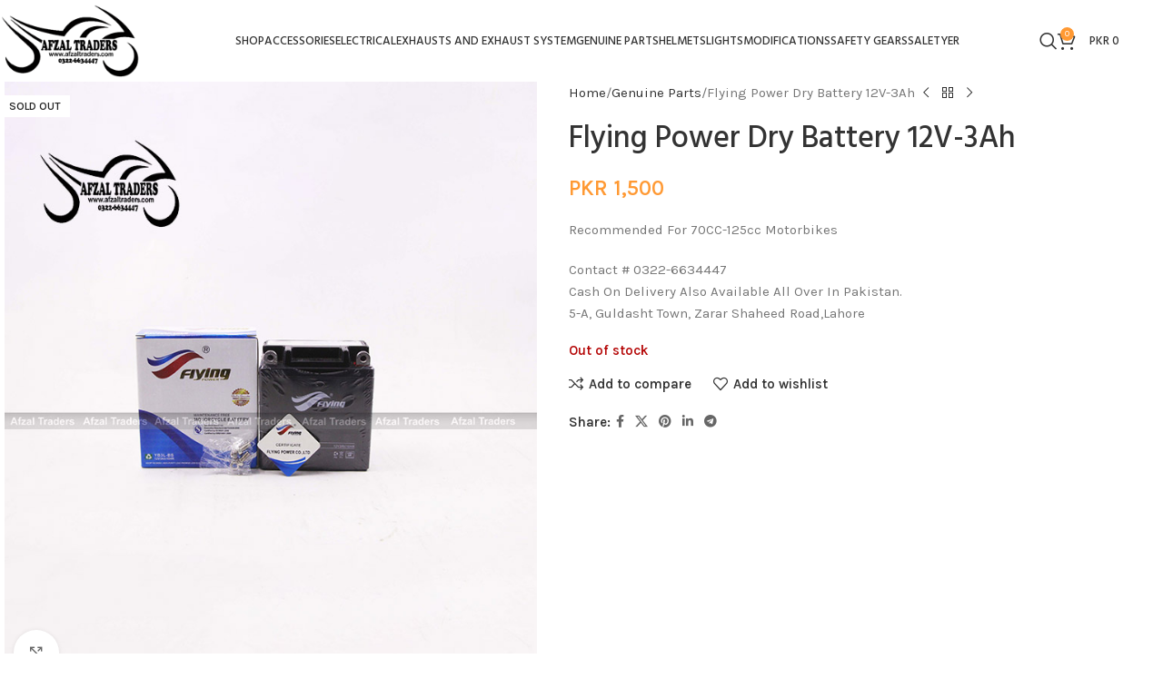

--- FILE ---
content_type: text/html; charset=UTF-8
request_url: https://afzaltraders.com/product/flying-power-dry-battery-12v-3ah/
body_size: 21882
content:
<!DOCTYPE html>
<html lang="en-US">
<head>
	<meta charset="UTF-8">
	<link rel="profile" href="https://gmpg.org/xfn/11">
	<link rel="pingback" href="https://afzaltraders.com/xmlrpc.php">

	<meta name='robots' content='index, follow, max-image-preview:large, max-snippet:-1, max-video-preview:-1' />

	<!-- This site is optimized with the Yoast SEO plugin v25.9 - https://yoast.com/wordpress/plugins/seo/ -->
	<title>Flying Power Dry Battery 12V-3Ah - Afzal Traders</title>
	<link rel="canonical" href="https://afzaltraders.com/product/flying-power-dry-battery-12v-3ah/" />
	<meta property="og:locale" content="en_US" />
	<meta property="og:type" content="article" />
	<meta property="og:title" content="Flying Power Dry Battery 12V-3Ah - Afzal Traders" />
	<meta property="og:description" content="Recommended For 70CC-125cc Motorbikes  Contact # 0322-6634447 Cash On Delivery Also Available All Over In Pakistan. 5-A, Guldasht Town, Zarar Shaheed Road,Lahore" />
	<meta property="og:url" content="https://afzaltraders.com/product/flying-power-dry-battery-12v-3ah/" />
	<meta property="og:site_name" content="Afzal Traders" />
	<meta property="article:publisher" content="https://www.facebook.com/profile.php?id=100010652619016" />
	<meta property="article:modified_time" content="2023-11-09T07:03:23+00:00" />
	<meta property="og:image" content="https://afzaltraders.com/wp-content/uploads/2018/03/Dry-Battrey-12v3Amp.jpg" />
	<meta property="og:image:width" content="700" />
	<meta property="og:image:height" content="800" />
	<meta property="og:image:type" content="image/jpeg" />
	<meta name="twitter:card" content="summary_large_image" />
	<script type="application/ld+json" class="yoast-schema-graph">{"@context":"https://schema.org","@graph":[{"@type":"WebPage","@id":"https://afzaltraders.com/product/flying-power-dry-battery-12v-3ah/","url":"https://afzaltraders.com/product/flying-power-dry-battery-12v-3ah/","name":"Flying Power Dry Battery 12V-3Ah - Afzal Traders","isPartOf":{"@id":"https://afzaltraders.com/#website"},"primaryImageOfPage":{"@id":"https://afzaltraders.com/product/flying-power-dry-battery-12v-3ah/#primaryimage"},"image":{"@id":"https://afzaltraders.com/product/flying-power-dry-battery-12v-3ah/#primaryimage"},"thumbnailUrl":"https://afzaltraders.com/wp-content/uploads/2018/03/Dry-Battrey-12v3Amp.jpg","datePublished":"2018-03-26T08:20:15+00:00","dateModified":"2023-11-09T07:03:23+00:00","breadcrumb":{"@id":"https://afzaltraders.com/product/flying-power-dry-battery-12v-3ah/#breadcrumb"},"inLanguage":"en-US","potentialAction":[{"@type":"ReadAction","target":["https://afzaltraders.com/product/flying-power-dry-battery-12v-3ah/"]}]},{"@type":"ImageObject","inLanguage":"en-US","@id":"https://afzaltraders.com/product/flying-power-dry-battery-12v-3ah/#primaryimage","url":"https://afzaltraders.com/wp-content/uploads/2018/03/Dry-Battrey-12v3Amp.jpg","contentUrl":"https://afzaltraders.com/wp-content/uploads/2018/03/Dry-Battrey-12v3Amp.jpg","width":700,"height":800},{"@type":"BreadcrumbList","@id":"https://afzaltraders.com/product/flying-power-dry-battery-12v-3ah/#breadcrumb","itemListElement":[{"@type":"ListItem","position":1,"name":"Home","item":"https://afzaltraders.com/"},{"@type":"ListItem","position":2,"name":"Shop","item":"https://afzaltraders.com/shop/"},{"@type":"ListItem","position":3,"name":"Flying Power Dry Battery 12V-3Ah"}]},{"@type":"WebSite","@id":"https://afzaltraders.com/#website","url":"https://afzaltraders.com/","name":"Afzal Traders","description":"All Bike Accessories shop here","publisher":{"@id":"https://afzaltraders.com/#organization"},"potentialAction":[{"@type":"SearchAction","target":{"@type":"EntryPoint","urlTemplate":"https://afzaltraders.com/?s={search_term_string}"},"query-input":{"@type":"PropertyValueSpecification","valueRequired":true,"valueName":"search_term_string"}}],"inLanguage":"en-US"},{"@type":"Organization","@id":"https://afzaltraders.com/#organization","name":"Afzal Traders","url":"https://afzaltraders.com/","logo":{"@type":"ImageObject","inLanguage":"en-US","@id":"https://afzaltraders.com/#/schema/logo/image/","url":"https://afzaltraders.com/wp-content/uploads/2022/01/153309807120180801.png","contentUrl":"https://afzaltraders.com/wp-content/uploads/2022/01/153309807120180801.png","width":450,"height":200,"caption":"Afzal Traders"},"image":{"@id":"https://afzaltraders.com/#/schema/logo/image/"},"sameAs":["https://www.facebook.com/profile.php?id=100010652619016"]}]}</script>
	<!-- / Yoast SEO plugin. -->


<link rel='dns-prefetch' href='//fonts.googleapis.com' />
<link rel="alternate" type="application/rss+xml" title="Afzal Traders &raquo; Feed" href="https://afzaltraders.com/feed/" />
<link rel="alternate" type="application/rss+xml" title="Afzal Traders &raquo; Comments Feed" href="https://afzaltraders.com/comments/feed/" />
<link rel="alternate" title="oEmbed (JSON)" type="application/json+oembed" href="https://afzaltraders.com/wp-json/oembed/1.0/embed?url=https%3A%2F%2Fafzaltraders.com%2Fproduct%2Fflying-power-dry-battery-12v-3ah%2F" />
<link rel="alternate" title="oEmbed (XML)" type="text/xml+oembed" href="https://afzaltraders.com/wp-json/oembed/1.0/embed?url=https%3A%2F%2Fafzaltraders.com%2Fproduct%2Fflying-power-dry-battery-12v-3ah%2F&#038;format=xml" />
<style id='wp-img-auto-sizes-contain-inline-css' type='text/css'>
img:is([sizes=auto i],[sizes^="auto," i]){contain-intrinsic-size:3000px 1500px}
/*# sourceURL=wp-img-auto-sizes-contain-inline-css */
</style>

<link rel='stylesheet' id='wp-block-library-css' href='https://afzaltraders.com/wp-includes/css/dist/block-library/style.min.css?ver=6.9' type='text/css' media='all' />
<link rel='stylesheet' id='wc-blocks-style-css' href='https://afzaltraders.com/wp-content/plugins/woocommerce/assets/client/blocks/wc-blocks.css?ver=wc-10.1.3' type='text/css' media='all' />
<style id='global-styles-inline-css' type='text/css'>
:root{--wp--preset--aspect-ratio--square: 1;--wp--preset--aspect-ratio--4-3: 4/3;--wp--preset--aspect-ratio--3-4: 3/4;--wp--preset--aspect-ratio--3-2: 3/2;--wp--preset--aspect-ratio--2-3: 2/3;--wp--preset--aspect-ratio--16-9: 16/9;--wp--preset--aspect-ratio--9-16: 9/16;--wp--preset--color--black: #000000;--wp--preset--color--cyan-bluish-gray: #abb8c3;--wp--preset--color--white: #ffffff;--wp--preset--color--pale-pink: #f78da7;--wp--preset--color--vivid-red: #cf2e2e;--wp--preset--color--luminous-vivid-orange: #ff6900;--wp--preset--color--luminous-vivid-amber: #fcb900;--wp--preset--color--light-green-cyan: #7bdcb5;--wp--preset--color--vivid-green-cyan: #00d084;--wp--preset--color--pale-cyan-blue: #8ed1fc;--wp--preset--color--vivid-cyan-blue: #0693e3;--wp--preset--color--vivid-purple: #9b51e0;--wp--preset--gradient--vivid-cyan-blue-to-vivid-purple: linear-gradient(135deg,rgb(6,147,227) 0%,rgb(155,81,224) 100%);--wp--preset--gradient--light-green-cyan-to-vivid-green-cyan: linear-gradient(135deg,rgb(122,220,180) 0%,rgb(0,208,130) 100%);--wp--preset--gradient--luminous-vivid-amber-to-luminous-vivid-orange: linear-gradient(135deg,rgb(252,185,0) 0%,rgb(255,105,0) 100%);--wp--preset--gradient--luminous-vivid-orange-to-vivid-red: linear-gradient(135deg,rgb(255,105,0) 0%,rgb(207,46,46) 100%);--wp--preset--gradient--very-light-gray-to-cyan-bluish-gray: linear-gradient(135deg,rgb(238,238,238) 0%,rgb(169,184,195) 100%);--wp--preset--gradient--cool-to-warm-spectrum: linear-gradient(135deg,rgb(74,234,220) 0%,rgb(151,120,209) 20%,rgb(207,42,186) 40%,rgb(238,44,130) 60%,rgb(251,105,98) 80%,rgb(254,248,76) 100%);--wp--preset--gradient--blush-light-purple: linear-gradient(135deg,rgb(255,206,236) 0%,rgb(152,150,240) 100%);--wp--preset--gradient--blush-bordeaux: linear-gradient(135deg,rgb(254,205,165) 0%,rgb(254,45,45) 50%,rgb(107,0,62) 100%);--wp--preset--gradient--luminous-dusk: linear-gradient(135deg,rgb(255,203,112) 0%,rgb(199,81,192) 50%,rgb(65,88,208) 100%);--wp--preset--gradient--pale-ocean: linear-gradient(135deg,rgb(255,245,203) 0%,rgb(182,227,212) 50%,rgb(51,167,181) 100%);--wp--preset--gradient--electric-grass: linear-gradient(135deg,rgb(202,248,128) 0%,rgb(113,206,126) 100%);--wp--preset--gradient--midnight: linear-gradient(135deg,rgb(2,3,129) 0%,rgb(40,116,252) 100%);--wp--preset--font-size--small: 13px;--wp--preset--font-size--medium: 20px;--wp--preset--font-size--large: 36px;--wp--preset--font-size--x-large: 42px;--wp--preset--spacing--20: 0.44rem;--wp--preset--spacing--30: 0.67rem;--wp--preset--spacing--40: 1rem;--wp--preset--spacing--50: 1.5rem;--wp--preset--spacing--60: 2.25rem;--wp--preset--spacing--70: 3.38rem;--wp--preset--spacing--80: 5.06rem;--wp--preset--shadow--natural: 6px 6px 9px rgba(0, 0, 0, 0.2);--wp--preset--shadow--deep: 12px 12px 50px rgba(0, 0, 0, 0.4);--wp--preset--shadow--sharp: 6px 6px 0px rgba(0, 0, 0, 0.2);--wp--preset--shadow--outlined: 6px 6px 0px -3px rgb(255, 255, 255), 6px 6px rgb(0, 0, 0);--wp--preset--shadow--crisp: 6px 6px 0px rgb(0, 0, 0);}:where(body) { margin: 0; }.wp-site-blocks > .alignleft { float: left; margin-right: 2em; }.wp-site-blocks > .alignright { float: right; margin-left: 2em; }.wp-site-blocks > .aligncenter { justify-content: center; margin-left: auto; margin-right: auto; }:where(.is-layout-flex){gap: 0.5em;}:where(.is-layout-grid){gap: 0.5em;}.is-layout-flow > .alignleft{float: left;margin-inline-start: 0;margin-inline-end: 2em;}.is-layout-flow > .alignright{float: right;margin-inline-start: 2em;margin-inline-end: 0;}.is-layout-flow > .aligncenter{margin-left: auto !important;margin-right: auto !important;}.is-layout-constrained > .alignleft{float: left;margin-inline-start: 0;margin-inline-end: 2em;}.is-layout-constrained > .alignright{float: right;margin-inline-start: 2em;margin-inline-end: 0;}.is-layout-constrained > .aligncenter{margin-left: auto !important;margin-right: auto !important;}.is-layout-constrained > :where(:not(.alignleft):not(.alignright):not(.alignfull)){margin-left: auto !important;margin-right: auto !important;}body .is-layout-flex{display: flex;}.is-layout-flex{flex-wrap: wrap;align-items: center;}.is-layout-flex > :is(*, div){margin: 0;}body .is-layout-grid{display: grid;}.is-layout-grid > :is(*, div){margin: 0;}body{padding-top: 0px;padding-right: 0px;padding-bottom: 0px;padding-left: 0px;}a:where(:not(.wp-element-button)){text-decoration: none;}:root :where(.wp-element-button, .wp-block-button__link){background-color: #32373c;border-width: 0;color: #fff;font-family: inherit;font-size: inherit;font-style: inherit;font-weight: inherit;letter-spacing: inherit;line-height: inherit;padding-top: calc(0.667em + 2px);padding-right: calc(1.333em + 2px);padding-bottom: calc(0.667em + 2px);padding-left: calc(1.333em + 2px);text-decoration: none;text-transform: inherit;}.has-black-color{color: var(--wp--preset--color--black) !important;}.has-cyan-bluish-gray-color{color: var(--wp--preset--color--cyan-bluish-gray) !important;}.has-white-color{color: var(--wp--preset--color--white) !important;}.has-pale-pink-color{color: var(--wp--preset--color--pale-pink) !important;}.has-vivid-red-color{color: var(--wp--preset--color--vivid-red) !important;}.has-luminous-vivid-orange-color{color: var(--wp--preset--color--luminous-vivid-orange) !important;}.has-luminous-vivid-amber-color{color: var(--wp--preset--color--luminous-vivid-amber) !important;}.has-light-green-cyan-color{color: var(--wp--preset--color--light-green-cyan) !important;}.has-vivid-green-cyan-color{color: var(--wp--preset--color--vivid-green-cyan) !important;}.has-pale-cyan-blue-color{color: var(--wp--preset--color--pale-cyan-blue) !important;}.has-vivid-cyan-blue-color{color: var(--wp--preset--color--vivid-cyan-blue) !important;}.has-vivid-purple-color{color: var(--wp--preset--color--vivid-purple) !important;}.has-black-background-color{background-color: var(--wp--preset--color--black) !important;}.has-cyan-bluish-gray-background-color{background-color: var(--wp--preset--color--cyan-bluish-gray) !important;}.has-white-background-color{background-color: var(--wp--preset--color--white) !important;}.has-pale-pink-background-color{background-color: var(--wp--preset--color--pale-pink) !important;}.has-vivid-red-background-color{background-color: var(--wp--preset--color--vivid-red) !important;}.has-luminous-vivid-orange-background-color{background-color: var(--wp--preset--color--luminous-vivid-orange) !important;}.has-luminous-vivid-amber-background-color{background-color: var(--wp--preset--color--luminous-vivid-amber) !important;}.has-light-green-cyan-background-color{background-color: var(--wp--preset--color--light-green-cyan) !important;}.has-vivid-green-cyan-background-color{background-color: var(--wp--preset--color--vivid-green-cyan) !important;}.has-pale-cyan-blue-background-color{background-color: var(--wp--preset--color--pale-cyan-blue) !important;}.has-vivid-cyan-blue-background-color{background-color: var(--wp--preset--color--vivid-cyan-blue) !important;}.has-vivid-purple-background-color{background-color: var(--wp--preset--color--vivid-purple) !important;}.has-black-border-color{border-color: var(--wp--preset--color--black) !important;}.has-cyan-bluish-gray-border-color{border-color: var(--wp--preset--color--cyan-bluish-gray) !important;}.has-white-border-color{border-color: var(--wp--preset--color--white) !important;}.has-pale-pink-border-color{border-color: var(--wp--preset--color--pale-pink) !important;}.has-vivid-red-border-color{border-color: var(--wp--preset--color--vivid-red) !important;}.has-luminous-vivid-orange-border-color{border-color: var(--wp--preset--color--luminous-vivid-orange) !important;}.has-luminous-vivid-amber-border-color{border-color: var(--wp--preset--color--luminous-vivid-amber) !important;}.has-light-green-cyan-border-color{border-color: var(--wp--preset--color--light-green-cyan) !important;}.has-vivid-green-cyan-border-color{border-color: var(--wp--preset--color--vivid-green-cyan) !important;}.has-pale-cyan-blue-border-color{border-color: var(--wp--preset--color--pale-cyan-blue) !important;}.has-vivid-cyan-blue-border-color{border-color: var(--wp--preset--color--vivid-cyan-blue) !important;}.has-vivid-purple-border-color{border-color: var(--wp--preset--color--vivid-purple) !important;}.has-vivid-cyan-blue-to-vivid-purple-gradient-background{background: var(--wp--preset--gradient--vivid-cyan-blue-to-vivid-purple) !important;}.has-light-green-cyan-to-vivid-green-cyan-gradient-background{background: var(--wp--preset--gradient--light-green-cyan-to-vivid-green-cyan) !important;}.has-luminous-vivid-amber-to-luminous-vivid-orange-gradient-background{background: var(--wp--preset--gradient--luminous-vivid-amber-to-luminous-vivid-orange) !important;}.has-luminous-vivid-orange-to-vivid-red-gradient-background{background: var(--wp--preset--gradient--luminous-vivid-orange-to-vivid-red) !important;}.has-very-light-gray-to-cyan-bluish-gray-gradient-background{background: var(--wp--preset--gradient--very-light-gray-to-cyan-bluish-gray) !important;}.has-cool-to-warm-spectrum-gradient-background{background: var(--wp--preset--gradient--cool-to-warm-spectrum) !important;}.has-blush-light-purple-gradient-background{background: var(--wp--preset--gradient--blush-light-purple) !important;}.has-blush-bordeaux-gradient-background{background: var(--wp--preset--gradient--blush-bordeaux) !important;}.has-luminous-dusk-gradient-background{background: var(--wp--preset--gradient--luminous-dusk) !important;}.has-pale-ocean-gradient-background{background: var(--wp--preset--gradient--pale-ocean) !important;}.has-electric-grass-gradient-background{background: var(--wp--preset--gradient--electric-grass) !important;}.has-midnight-gradient-background{background: var(--wp--preset--gradient--midnight) !important;}.has-small-font-size{font-size: var(--wp--preset--font-size--small) !important;}.has-medium-font-size{font-size: var(--wp--preset--font-size--medium) !important;}.has-large-font-size{font-size: var(--wp--preset--font-size--large) !important;}.has-x-large-font-size{font-size: var(--wp--preset--font-size--x-large) !important;}
/*# sourceURL=global-styles-inline-css */
</style>

<style id='woocommerce-inline-inline-css' type='text/css'>
.woocommerce form .form-row .required { visibility: visible; }
/*# sourceURL=woocommerce-inline-inline-css */
</style>
<link rel='stylesheet' id='elementor-frontend-css' href='https://afzaltraders.com/wp-content/uploads/elementor/css/custom-frontend.min.css?ver=1766416128' type='text/css' media='all' />
<link rel='stylesheet' id='elementor-post-11374-css' href='https://afzaltraders.com/wp-content/uploads/elementor/css/post-11374.css?ver=1766416128' type='text/css' media='all' />
<link rel='stylesheet' id='wd-style-base-css' href='https://afzaltraders.com/wp-content/themes/woodmart/css/parts/base.min.css?ver=8.2.2' type='text/css' media='all' />
<link rel='stylesheet' id='wd-helpers-wpb-elem-css' href='https://afzaltraders.com/wp-content/themes/woodmart/css/parts/helpers-wpb-elem.min.css?ver=8.2.2' type='text/css' media='all' />
<link rel='stylesheet' id='wd-elementor-base-css' href='https://afzaltraders.com/wp-content/themes/woodmart/css/parts/int-elem-base.min.css?ver=8.2.2' type='text/css' media='all' />
<link rel='stylesheet' id='wd-woocommerce-base-css' href='https://afzaltraders.com/wp-content/themes/woodmart/css/parts/woocommerce-base.min.css?ver=8.2.2' type='text/css' media='all' />
<link rel='stylesheet' id='wd-mod-star-rating-css' href='https://afzaltraders.com/wp-content/themes/woodmart/css/parts/mod-star-rating.min.css?ver=8.2.2' type='text/css' media='all' />
<link rel='stylesheet' id='wd-woocommerce-block-notices-css' href='https://afzaltraders.com/wp-content/themes/woodmart/css/parts/woo-mod-block-notices.min.css?ver=8.2.2' type='text/css' media='all' />
<link rel='stylesheet' id='wd-woo-mod-quantity-css' href='https://afzaltraders.com/wp-content/themes/woodmart/css/parts/woo-mod-quantity.min.css?ver=8.2.2' type='text/css' media='all' />
<link rel='stylesheet' id='wd-woo-single-prod-el-base-css' href='https://afzaltraders.com/wp-content/themes/woodmart/css/parts/woo-single-prod-el-base.min.css?ver=8.2.2' type='text/css' media='all' />
<link rel='stylesheet' id='wd-woo-mod-stock-status-css' href='https://afzaltraders.com/wp-content/themes/woodmart/css/parts/woo-mod-stock-status.min.css?ver=8.2.2' type='text/css' media='all' />
<link rel='stylesheet' id='wd-woo-mod-shop-attributes-css' href='https://afzaltraders.com/wp-content/themes/woodmart/css/parts/woo-mod-shop-attributes.min.css?ver=8.2.2' type='text/css' media='all' />
<link rel='stylesheet' id='wd-wp-blocks-css' href='https://afzaltraders.com/wp-content/themes/woodmart/css/parts/wp-blocks.min.css?ver=8.2.2' type='text/css' media='all' />
<link rel='stylesheet' id='child-style-css' href='https://afzaltraders.com/wp-content/themes/woodmart-child/style.css?ver=8.2.2' type='text/css' media='all' />
<link rel='stylesheet' id='wd-header-base-css' href='https://afzaltraders.com/wp-content/themes/woodmart/css/parts/header-base.min.css?ver=8.2.2' type='text/css' media='all' />
<link rel='stylesheet' id='wd-mod-tools-css' href='https://afzaltraders.com/wp-content/themes/woodmart/css/parts/mod-tools.min.css?ver=8.2.2' type='text/css' media='all' />
<link rel='stylesheet' id='wd-header-search-css' href='https://afzaltraders.com/wp-content/themes/woodmart/css/parts/header-el-search.min.css?ver=8.2.2' type='text/css' media='all' />
<link rel='stylesheet' id='wd-header-cart-side-css' href='https://afzaltraders.com/wp-content/themes/woodmart/css/parts/header-el-cart-side.min.css?ver=8.2.2' type='text/css' media='all' />
<link rel='stylesheet' id='wd-header-cart-css' href='https://afzaltraders.com/wp-content/themes/woodmart/css/parts/header-el-cart.min.css?ver=8.2.2' type='text/css' media='all' />
<link rel='stylesheet' id='wd-widget-shopping-cart-css' href='https://afzaltraders.com/wp-content/themes/woodmart/css/parts/woo-widget-shopping-cart.min.css?ver=8.2.2' type='text/css' media='all' />
<link rel='stylesheet' id='wd-widget-product-list-css' href='https://afzaltraders.com/wp-content/themes/woodmart/css/parts/woo-widget-product-list.min.css?ver=8.2.2' type='text/css' media='all' />
<link rel='stylesheet' id='wd-header-mobile-nav-dropdown-css' href='https://afzaltraders.com/wp-content/themes/woodmart/css/parts/header-el-mobile-nav-dropdown.min.css?ver=8.2.2' type='text/css' media='all' />
<link rel='stylesheet' id='wd-page-title-css' href='https://afzaltraders.com/wp-content/themes/woodmart/css/parts/page-title.min.css?ver=8.2.2' type='text/css' media='all' />
<link rel='stylesheet' id='wd-woo-single-prod-predefined-css' href='https://afzaltraders.com/wp-content/themes/woodmart/css/parts/woo-single-prod-predefined.min.css?ver=8.2.2' type='text/css' media='all' />
<link rel='stylesheet' id='wd-woo-single-prod-and-quick-view-predefined-css' href='https://afzaltraders.com/wp-content/themes/woodmart/css/parts/woo-single-prod-and-quick-view-predefined.min.css?ver=8.2.2' type='text/css' media='all' />
<link rel='stylesheet' id='wd-woo-single-prod-el-tabs-predefined-css' href='https://afzaltraders.com/wp-content/themes/woodmart/css/parts/woo-single-prod-el-tabs-predefined.min.css?ver=8.2.2' type='text/css' media='all' />
<link rel='stylesheet' id='wd-woo-single-prod-el-gallery-css' href='https://afzaltraders.com/wp-content/themes/woodmart/css/parts/woo-single-prod-el-gallery.min.css?ver=8.2.2' type='text/css' media='all' />
<link rel='stylesheet' id='wd-woo-single-prod-el-gallery-opt-thumb-left-desktop-css' href='https://afzaltraders.com/wp-content/themes/woodmart/css/parts/woo-single-prod-el-gallery-opt-thumb-left-desktop.min.css?ver=8.2.2' type='text/css' media='all' />
<link rel='stylesheet' id='wd-swiper-css' href='https://afzaltraders.com/wp-content/themes/woodmart/css/parts/lib-swiper.min.css?ver=8.2.2' type='text/css' media='all' />
<link rel='stylesheet' id='wd-woo-mod-product-labels-css' href='https://afzaltraders.com/wp-content/themes/woodmart/css/parts/woo-mod-product-labels.min.css?ver=8.2.2' type='text/css' media='all' />
<link rel='stylesheet' id='wd-woo-mod-product-labels-rect-css' href='https://afzaltraders.com/wp-content/themes/woodmart/css/parts/woo-mod-product-labels-rect.min.css?ver=8.2.2' type='text/css' media='all' />
<link rel='stylesheet' id='wd-swiper-arrows-css' href='https://afzaltraders.com/wp-content/themes/woodmart/css/parts/lib-swiper-arrows.min.css?ver=8.2.2' type='text/css' media='all' />
<link rel='stylesheet' id='wd-photoswipe-css' href='https://afzaltraders.com/wp-content/themes/woodmart/css/parts/lib-photoswipe.min.css?ver=8.2.2' type='text/css' media='all' />
<link rel='stylesheet' id='wd-woo-single-prod-el-navigation-css' href='https://afzaltraders.com/wp-content/themes/woodmart/css/parts/woo-single-prod-el-navigation.min.css?ver=8.2.2' type='text/css' media='all' />
<link rel='stylesheet' id='wd-social-icons-css' href='https://afzaltraders.com/wp-content/themes/woodmart/css/parts/el-social-icons.min.css?ver=8.2.2' type='text/css' media='all' />
<link rel='stylesheet' id='wd-tabs-css' href='https://afzaltraders.com/wp-content/themes/woodmart/css/parts/el-tabs.min.css?ver=8.2.2' type='text/css' media='all' />
<link rel='stylesheet' id='wd-woo-single-prod-el-tabs-opt-layout-tabs-css' href='https://afzaltraders.com/wp-content/themes/woodmart/css/parts/woo-single-prod-el-tabs-opt-layout-tabs.min.css?ver=8.2.2' type='text/css' media='all' />
<link rel='stylesheet' id='wd-accordion-css' href='https://afzaltraders.com/wp-content/themes/woodmart/css/parts/el-accordion.min.css?ver=8.2.2' type='text/css' media='all' />
<link rel='stylesheet' id='wd-accordion-elem-wpb-css' href='https://afzaltraders.com/wp-content/themes/woodmart/css/parts/el-accordion-wpb-elem.min.css?ver=8.2.2' type='text/css' media='all' />
<link rel='stylesheet' id='wd-product-loop-css' href='https://afzaltraders.com/wp-content/themes/woodmart/css/parts/woo-product-loop.min.css?ver=8.2.2' type='text/css' media='all' />
<link rel='stylesheet' id='wd-product-loop-quick-css' href='https://afzaltraders.com/wp-content/themes/woodmart/css/parts/woo-product-loop-quick.min.css?ver=8.2.2' type='text/css' media='all' />
<link rel='stylesheet' id='wd-woo-mod-add-btn-replace-css' href='https://afzaltraders.com/wp-content/themes/woodmart/css/parts/woo-mod-add-btn-replace.min.css?ver=8.2.2' type='text/css' media='all' />
<link rel='stylesheet' id='wd-mfp-popup-css' href='https://afzaltraders.com/wp-content/themes/woodmart/css/parts/lib-magnific-popup.min.css?ver=8.2.2' type='text/css' media='all' />
<link rel='stylesheet' id='wd-swiper-pagin-css' href='https://afzaltraders.com/wp-content/themes/woodmart/css/parts/lib-swiper-pagin.min.css?ver=8.2.2' type='text/css' media='all' />
<link rel='stylesheet' id='wd-widget-collapse-css' href='https://afzaltraders.com/wp-content/themes/woodmart/css/parts/opt-widget-collapse.min.css?ver=8.2.2' type='text/css' media='all' />
<link rel='stylesheet' id='wd-footer-base-css' href='https://afzaltraders.com/wp-content/themes/woodmart/css/parts/footer-base.min.css?ver=8.2.2' type='text/css' media='all' />
<link rel='stylesheet' id='wd-widget-nav-css' href='https://afzaltraders.com/wp-content/themes/woodmart/css/parts/widget-nav.min.css?ver=8.2.2' type='text/css' media='all' />
<link rel='stylesheet' id='wd-scroll-top-css' href='https://afzaltraders.com/wp-content/themes/woodmart/css/parts/opt-scrolltotop.min.css?ver=8.2.2' type='text/css' media='all' />
<link rel='stylesheet' id='wd-header-search-fullscreen-css' href='https://afzaltraders.com/wp-content/themes/woodmart/css/parts/header-el-search-fullscreen-general.min.css?ver=8.2.2' type='text/css' media='all' />
<link rel='stylesheet' id='wd-header-search-fullscreen-1-css' href='https://afzaltraders.com/wp-content/themes/woodmart/css/parts/header-el-search-fullscreen-1.min.css?ver=8.2.2' type='text/css' media='all' />
<link rel='stylesheet' id='wd-wd-search-form-css' href='https://afzaltraders.com/wp-content/themes/woodmart/css/parts/wd-search-form.min.css?ver=8.2.2' type='text/css' media='all' />
<link rel='stylesheet' id='wd-wd-search-results-css' href='https://afzaltraders.com/wp-content/themes/woodmart/css/parts/wd-search-results.min.css?ver=8.2.2' type='text/css' media='all' />
<link rel='stylesheet' id='wd-wd-search-dropdown-css' href='https://afzaltraders.com/wp-content/themes/woodmart/css/parts/wd-search-dropdown.min.css?ver=8.2.2' type='text/css' media='all' />
<link rel='stylesheet' id='xts-style-header_202423-css' href='https://afzaltraders.com/wp-content/uploads/2025/09/xts-header_202423-1757533402.css?ver=8.2.2' type='text/css' media='all' />
<link rel='stylesheet' id='xts-style-theme_settings_default-css' href='https://afzaltraders.com/wp-content/uploads/2025/09/xts-theme_settings_default-1757534128.css?ver=8.2.2' type='text/css' media='all' />
<link rel='stylesheet' id='xts-google-fonts-css' href='https://fonts.googleapis.com/css?family=Karla%3A400%2C600%7CHind%3A400%2C600%2C500%7CLato%3A400%2C700&#038;ver=8.2.2' type='text/css' media='all' />
<script type="text/javascript" src="https://afzaltraders.com/wp-includes/js/jquery/jquery.min.js?ver=3.7.1" id="jquery-core-js"></script>
<script type="text/javascript" src="https://afzaltraders.com/wp-includes/js/jquery/jquery-migrate.min.js?ver=3.4.1" id="jquery-migrate-js"></script>
<script type="text/javascript" src="https://afzaltraders.com/wp-content/plugins/woocommerce/assets/js/jquery-blockui/jquery.blockUI.min.js?ver=2.7.0-wc.10.1.3" id="jquery-blockui-js" defer="defer" data-wp-strategy="defer"></script>
<script type="text/javascript" id="wc-add-to-cart-js-extra">
/* <![CDATA[ */
var wc_add_to_cart_params = {"ajax_url":"/wp-admin/admin-ajax.php","wc_ajax_url":"/?wc-ajax=%%endpoint%%","i18n_view_cart":"View cart","cart_url":"https://afzaltraders.com/cart/","is_cart":"","cart_redirect_after_add":"no"};
//# sourceURL=wc-add-to-cart-js-extra
/* ]]> */
</script>
<script type="text/javascript" src="https://afzaltraders.com/wp-content/plugins/woocommerce/assets/js/frontend/add-to-cart.min.js?ver=10.1.3" id="wc-add-to-cart-js" defer="defer" data-wp-strategy="defer"></script>
<script type="text/javascript" src="https://afzaltraders.com/wp-content/plugins/woocommerce/assets/js/zoom/jquery.zoom.min.js?ver=1.7.21-wc.10.1.3" id="zoom-js" defer="defer" data-wp-strategy="defer"></script>
<script type="text/javascript" id="wc-single-product-js-extra">
/* <![CDATA[ */
var wc_single_product_params = {"i18n_required_rating_text":"Please select a rating","i18n_rating_options":["1 of 5 stars","2 of 5 stars","3 of 5 stars","4 of 5 stars","5 of 5 stars"],"i18n_product_gallery_trigger_text":"View full-screen image gallery","review_rating_required":"yes","flexslider":{"rtl":false,"animation":"slide","smoothHeight":true,"directionNav":false,"controlNav":"thumbnails","slideshow":false,"animationSpeed":500,"animationLoop":false,"allowOneSlide":false},"zoom_enabled":"","zoom_options":[],"photoswipe_enabled":"","photoswipe_options":{"shareEl":false,"closeOnScroll":false,"history":false,"hideAnimationDuration":0,"showAnimationDuration":0},"flexslider_enabled":""};
//# sourceURL=wc-single-product-js-extra
/* ]]> */
</script>
<script type="text/javascript" src="https://afzaltraders.com/wp-content/plugins/woocommerce/assets/js/frontend/single-product.min.js?ver=10.1.3" id="wc-single-product-js" defer="defer" data-wp-strategy="defer"></script>
<script type="text/javascript" src="https://afzaltraders.com/wp-content/plugins/woocommerce/assets/js/js-cookie/js.cookie.min.js?ver=2.1.4-wc.10.1.3" id="js-cookie-js" defer="defer" data-wp-strategy="defer"></script>
<script type="text/javascript" id="woocommerce-js-extra">
/* <![CDATA[ */
var woocommerce_params = {"ajax_url":"/wp-admin/admin-ajax.php","wc_ajax_url":"/?wc-ajax=%%endpoint%%","i18n_password_show":"Show password","i18n_password_hide":"Hide password"};
//# sourceURL=woocommerce-js-extra
/* ]]> */
</script>
<script type="text/javascript" src="https://afzaltraders.com/wp-content/plugins/woocommerce/assets/js/frontend/woocommerce.min.js?ver=10.1.3" id="woocommerce-js" defer="defer" data-wp-strategy="defer"></script>
<script type="text/javascript" src="https://afzaltraders.com/wp-content/themes/woodmart/js/libs/device.min.js?ver=8.2.2" id="wd-device-library-js"></script>
<script type="text/javascript" src="https://afzaltraders.com/wp-content/themes/woodmart/js/scripts/global/scrollBar.min.js?ver=8.2.2" id="wd-scrollbar-js"></script>
<link rel="https://api.w.org/" href="https://afzaltraders.com/wp-json/" /><link rel="alternate" title="JSON" type="application/json" href="https://afzaltraders.com/wp-json/wp/v2/product/2267" /><link rel="EditURI" type="application/rsd+xml" title="RSD" href="https://afzaltraders.com/xmlrpc.php?rsd" />
<meta name="generator" content="WordPress 6.9" />
<meta name="generator" content="WooCommerce 10.1.3" />
<link rel='shortlink' href='https://afzaltraders.com/?p=2267' />
					<meta name="viewport" content="width=device-width, initial-scale=1.0, maximum-scale=1.0, user-scalable=no">
										<noscript><style>.woocommerce-product-gallery{ opacity: 1 !important; }</style></noscript>
	<meta name="generator" content="Elementor 3.31.5; features: e_font_icon_svg, additional_custom_breakpoints, e_element_cache; settings: css_print_method-external, google_font-enabled, font_display-swap">
<style type="text/css">.recentcomments a{display:inline !important;padding:0 !important;margin:0 !important;}</style>			<style>
				.e-con.e-parent:nth-of-type(n+4):not(.e-lazyloaded):not(.e-no-lazyload),
				.e-con.e-parent:nth-of-type(n+4):not(.e-lazyloaded):not(.e-no-lazyload) * {
					background-image: none !important;
				}
				@media screen and (max-height: 1024px) {
					.e-con.e-parent:nth-of-type(n+3):not(.e-lazyloaded):not(.e-no-lazyload),
					.e-con.e-parent:nth-of-type(n+3):not(.e-lazyloaded):not(.e-no-lazyload) * {
						background-image: none !important;
					}
				}
				@media screen and (max-height: 640px) {
					.e-con.e-parent:nth-of-type(n+2):not(.e-lazyloaded):not(.e-no-lazyload),
					.e-con.e-parent:nth-of-type(n+2):not(.e-lazyloaded):not(.e-no-lazyload) * {
						background-image: none !important;
					}
				}
			</style>
			<link rel="icon" href="https://afzaltraders.com/wp-content/uploads/2018/01/cropped-Afzal-Traders-Logo-for-web-32x32.png" sizes="32x32" />
<link rel="icon" href="https://afzaltraders.com/wp-content/uploads/2018/01/cropped-Afzal-Traders-Logo-for-web-192x192.png" sizes="192x192" />
<link rel="apple-touch-icon" href="https://afzaltraders.com/wp-content/uploads/2018/01/cropped-Afzal-Traders-Logo-for-web-180x180.png" />
<meta name="msapplication-TileImage" content="https://afzaltraders.com/wp-content/uploads/2018/01/cropped-Afzal-Traders-Logo-for-web-270x270.png" />
<style>
		
		</style></head>

<body class="wp-singular product-template-default single single-product postid-2267 wp-theme-woodmart wp-child-theme-woodmart-child theme-woodmart woocommerce woocommerce-page woocommerce-no-js wrapper-full-width  categories-accordion-on woodmart-ajax-shop-on dropdowns-color-light elementor-default elementor-kit-11374">
			<script type="text/javascript" id="wd-flicker-fix">// Flicker fix.</script>	
	
	<div class="wd-page-wrapper website-wrapper">
									<header class="whb-header whb-header_202423 whb-sticky-shadow whb-scroll-stick whb-sticky-real whb-hide-on-scroll whb-custom-header">
					<div class="whb-main-header">
	
<div class="whb-row whb-general-header whb-sticky-row whb-without-bg whb-without-border whb-color-dark whb-flex-flex-middle">
	<div class="container">
		<div class="whb-flex-row whb-general-header-inner">
			<div class="whb-column whb-col-left whb-column8 whb-visible-lg">
	<div class="site-logo whb-gs8bcnxektjsro21n657">
	<a href="https://afzaltraders.com/" class="wd-logo wd-main-logo" rel="home" aria-label="Site logo">
		<img fetchpriority="high" width="450" height="200" src="https://afzaltraders.com/wp-content/uploads/2018/01/Afzal-Traders-Logo-for-web.png" class="attachment-full size-full" alt="" style="max-width:210px;" decoding="async" srcset="https://afzaltraders.com/wp-content/uploads/2018/01/Afzal-Traders-Logo-for-web.png 450w, https://afzaltraders.com/wp-content/uploads/2018/01/Afzal-Traders-Logo-for-web-430x191.png 430w, https://afzaltraders.com/wp-content/uploads/2018/01/Afzal-Traders-Logo-for-web-150x67.png 150w, https://afzaltraders.com/wp-content/uploads/2018/01/Afzal-Traders-Logo-for-web-300x133.png 300w" sizes="(max-width: 450px) 100vw, 450px" />	</a>
	</div>
</div>
<div class="whb-column whb-col-center whb-column9 whb-visible-lg">
	<div class="wd-header-nav wd-header-main-nav text-center wd-design-1 whb-p2ohnqzt7vyqtiguoc50" role="navigation" aria-label="Main navigation">
	<ul id="menu-main-navigation" class="menu wd-nav wd-nav-main wd-style-default wd-gap-s"><li id="menu-item-15718" class="menu-item menu-item-type-post_type menu-item-object-page current_page_parent menu-item-15718 item-level-0 menu-simple-dropdown wd-event-hover" ><a href="https://afzaltraders.com/shop/" class="woodmart-nav-link"><span class="nav-link-text">Shop</span></a></li>
<li id="menu-item-15708" class="menu-item menu-item-type-taxonomy menu-item-object-product_cat menu-item-15708 item-level-0 menu-simple-dropdown wd-event-hover" ><a href="https://afzaltraders.com/product-category/accessories/" class="woodmart-nav-link"><span class="nav-link-text">Accessories</span></a></li>
<li id="menu-item-15709" class="menu-item menu-item-type-taxonomy menu-item-object-product_cat current-product-ancestor current-menu-parent current-product-parent menu-item-15709 item-level-0 menu-simple-dropdown wd-event-hover" ><a href="https://afzaltraders.com/product-category/electrical/" class="woodmart-nav-link"><span class="nav-link-text">Electrical</span></a></li>
<li id="menu-item-15710" class="menu-item menu-item-type-taxonomy menu-item-object-product_cat menu-item-15710 item-level-0 menu-simple-dropdown wd-event-hover" ><a href="https://afzaltraders.com/product-category/exhausts/" class="woodmart-nav-link"><span class="nav-link-text">EXHAUSTS AND EXHAUST SYSTEM</span></a></li>
<li id="menu-item-15711" class="menu-item menu-item-type-taxonomy menu-item-object-product_cat current-product-ancestor current-menu-parent current-product-parent menu-item-15711 item-level-0 menu-simple-dropdown wd-event-hover" ><a href="https://afzaltraders.com/product-category/genuineparts/" class="woodmart-nav-link"><span class="nav-link-text">Genuine Parts</span></a></li>
<li id="menu-item-15712" class="menu-item menu-item-type-taxonomy menu-item-object-product_cat menu-item-15712 item-level-0 menu-simple-dropdown wd-event-hover" ><a href="https://afzaltraders.com/product-category/helmets/" class="woodmart-nav-link"><span class="nav-link-text">Helmets</span></a></li>
<li id="menu-item-15713" class="menu-item menu-item-type-taxonomy menu-item-object-product_cat menu-item-15713 item-level-0 menu-simple-dropdown wd-event-hover" ><a href="https://afzaltraders.com/product-category/lights/" class="woodmart-nav-link"><span class="nav-link-text">Lights</span></a></li>
<li id="menu-item-15714" class="menu-item menu-item-type-taxonomy menu-item-object-product_cat current-product-ancestor current-menu-parent current-product-parent menu-item-15714 item-level-0 menu-simple-dropdown wd-event-hover" ><a href="https://afzaltraders.com/product-category/modifications/" class="woodmart-nav-link"><span class="nav-link-text">Modifications</span></a></li>
<li id="menu-item-15715" class="menu-item menu-item-type-taxonomy menu-item-object-product_cat menu-item-15715 item-level-0 menu-simple-dropdown wd-event-hover" ><a href="https://afzaltraders.com/product-category/safetygears/" class="woodmart-nav-link"><span class="nav-link-text">Safety Gears</span></a></li>
<li id="menu-item-15716" class="menu-item menu-item-type-taxonomy menu-item-object-product_cat menu-item-15716 item-level-0 menu-simple-dropdown wd-event-hover" ><a href="https://afzaltraders.com/product-category/sale/" class="woodmart-nav-link"><span class="nav-link-text">SALE</span></a></li>
<li id="menu-item-15717" class="menu-item menu-item-type-taxonomy menu-item-object-product_cat menu-item-15717 item-level-0 menu-simple-dropdown wd-event-hover" ><a href="https://afzaltraders.com/product-category/tyer/" class="woodmart-nav-link"><span class="nav-link-text">tyer</span></a></li>
</ul></div>
</div>
<div class="whb-column whb-col-right whb-column10 whb-visible-lg">
	<div class="wd-header-search wd-tools-element wd-design-1 wd-style-icon wd-display-full-screen whb-9x1ytaxq7aphtb3npidp" title="Search">
	<a href="#" rel="nofollow" aria-label="Search">
		
			<span class="wd-tools-icon">
							</span>

			<span class="wd-tools-text">
				Search			</span>

			</a>

	</div>

<div class="wd-header-cart wd-tools-element wd-design-2 cart-widget-opener whb-nedhm962r512y1xz9j06">
	<a href="https://afzaltraders.com/cart/" title="Shopping cart">
		
			<span class="wd-tools-icon">
															<span class="wd-cart-number wd-tools-count">0 <span>items</span></span>
									</span>
			<span class="wd-tools-text">
				
										<span class="wd-cart-subtotal"><span class="woocommerce-Price-amount amount"><bdi><span class="woocommerce-Price-currencySymbol">PKR</span>&nbsp;0</bdi></span></span>
					</span>

			</a>
	</div>
</div>
<div class="whb-column whb-mobile-left whb-column_mobile2 whb-hidden-lg">
	<div class="wd-tools-element wd-header-mobile-nav wd-style-text wd-design-1 whb-g1k0m1tib7raxrwkm1t3">
	<a href="#" rel="nofollow" aria-label="Open mobile menu">
		
		<span class="wd-tools-icon">
					</span>

		<span class="wd-tools-text">Menu</span>

			</a>
</div></div>
<div class="whb-column whb-mobile-center whb-column_mobile3 whb-hidden-lg">
	<div class="site-logo whb-lt7vdqgaccmapftzurvt">
	<a href="https://afzaltraders.com/" class="wd-logo wd-main-logo" rel="home" aria-label="Site logo">
		<img width="450" height="200" src="https://afzaltraders.com/wp-content/uploads/2018/01/Afzal-Traders-Logo-for-web.png" class="attachment-full size-full" alt="" style="max-width:138px;" decoding="async" srcset="https://afzaltraders.com/wp-content/uploads/2018/01/Afzal-Traders-Logo-for-web.png 450w, https://afzaltraders.com/wp-content/uploads/2018/01/Afzal-Traders-Logo-for-web-430x191.png 430w, https://afzaltraders.com/wp-content/uploads/2018/01/Afzal-Traders-Logo-for-web-150x67.png 150w, https://afzaltraders.com/wp-content/uploads/2018/01/Afzal-Traders-Logo-for-web-300x133.png 300w" sizes="(max-width: 450px) 100vw, 450px" />	</a>
	</div>
</div>
<div class="whb-column whb-mobile-right whb-column_mobile4 whb-hidden-lg">
	
<div class="wd-header-cart wd-tools-element wd-design-5 cart-widget-opener whb-trk5sfmvib0ch1s1qbtc">
	<a href="https://afzaltraders.com/cart/" title="Shopping cart">
		
			<span class="wd-tools-icon">
															<span class="wd-cart-number wd-tools-count">0 <span>items</span></span>
									</span>
			<span class="wd-tools-text">
				
										<span class="wd-cart-subtotal"><span class="woocommerce-Price-amount amount"><bdi><span class="woocommerce-Price-currencySymbol">PKR</span>&nbsp;0</bdi></span></span>
					</span>

			</a>
	</div>
</div>
		</div>
	</div>
</div>
</div>
				</header>
			
								<div class="wd-page-content main-page-wrapper">
		
		
		<main id="main-content" class="wd-content-layout content-layout-wrapper wd-builder-off" role="main">
				

	<div class="wd-content-area site-content">
	
		


<div id="product-2267" class="single-product-page single-product-content product-design-default tabs-location-standard tabs-type-tabs meta-location-hide reviews-location-tabs product-no-bg product type-product post-2267 status-publish first outofstock product_cat-electrical product_cat-genuineparts product_cat-modifications has-post-thumbnail shipping-taxable purchasable product-type-simple">

	<div class="container">

		<div class="woocommerce-notices-wrapper"></div>
		<div class="product-image-summary-wrap">
			
			<div class="product-image-summary" >
				<div class="product-image-summary-inner wd-grid-g" style="--wd-col-lg:12;--wd-gap-lg:30px;--wd-gap-sm:20px;">
					<div class="product-images wd-grid-col" style="--wd-col-lg:6;--wd-col-md:6;--wd-col-sm:12;">
						<div class="woocommerce-product-gallery woocommerce-product-gallery--with-images woocommerce-product-gallery--columns-4 images  thumbs-position-left wd-thumbs-wrap images image-action-zoom">
	<div class="wd-carousel-container wd-gallery-images">
		<div class="wd-carousel-inner">

		<div class="product-labels labels-rectangular"><span class="out-of-stock product-label">Sold out</span></div>
		<figure class="woocommerce-product-gallery__wrapper wd-carousel wd-grid" style="--wd-col-lg:1;--wd-col-md:1;--wd-col-sm:1;">
			<div class="wd-carousel-wrap">

				<div class="wd-carousel-item"><figure data-thumb="https://afzaltraders.com/wp-content/uploads/2018/03/Dry-Battrey-12v3Amp-150x171.jpg" data-thumb-alt="Flying Power Dry Battery 12V-3Ah - Image 1" class="woocommerce-product-gallery__image"><a data-elementor-open-lightbox="no" href="https://afzaltraders.com/wp-content/uploads/2018/03/Dry-Battrey-12v3Amp.jpg"><img width="700" height="800" src="https://afzaltraders.com/wp-content/uploads/2018/03/Dry-Battrey-12v3Amp.jpg" class="wp-post-image wp-post-image" alt="" title="Dry Battrey 12v3Amp" data-caption="" data-src="https://afzaltraders.com/wp-content/uploads/2018/03/Dry-Battrey-12v3Amp.jpg" data-large_image="https://afzaltraders.com/wp-content/uploads/2018/03/Dry-Battrey-12v3Amp.jpg" data-large_image_width="700" data-large_image_height="800" decoding="async" srcset="https://afzaltraders.com/wp-content/uploads/2018/03/Dry-Battrey-12v3Amp.jpg 700w, https://afzaltraders.com/wp-content/uploads/2018/03/Dry-Battrey-12v3Amp-430x491.jpg 430w, https://afzaltraders.com/wp-content/uploads/2018/03/Dry-Battrey-12v3Amp-150x171.jpg 150w, https://afzaltraders.com/wp-content/uploads/2018/03/Dry-Battrey-12v3Amp-600x686.jpg 600w, https://afzaltraders.com/wp-content/uploads/2018/03/Dry-Battrey-12v3Amp-263x300.jpg 263w" sizes="(max-width: 700px) 100vw, 700px" /></a></figure></div>
							</div>
		</figure>

					<div class="wd-nav-arrows wd-pos-sep wd-hover-1 wd-custom-style wd-icon-1">
			<div class="wd-btn-arrow wd-prev wd-disabled">
				<div class="wd-arrow-inner"></div>
			</div>
			<div class="wd-btn-arrow wd-next">
				<div class="wd-arrow-inner"></div>
			</div>
		</div>
		
					<div class="product-additional-galleries">
					<div class="wd-show-product-gallery-wrap wd-action-btn wd-style-icon-bg-text wd-gallery-btn"><a href="#" rel="nofollow" class="woodmart-show-product-gallery"><span>Click to enlarge</span></a></div>
					</div>
		
		</div>

			</div>

					<div class="wd-carousel-container wd-gallery-thumb">
			<div class="wd-carousel-inner">
				<div class="wd-carousel wd-grid" style="--wd-col-lg:3;--wd-col-md:4;--wd-col-sm:3;">
					<div class="wd-carousel-wrap">
											</div>
				</div>

						<div class="wd-nav-arrows wd-thumb-nav wd-custom-style wd-pos-sep wd-icon-1">
			<div class="wd-btn-arrow wd-prev wd-disabled">
				<div class="wd-arrow-inner"></div>
			</div>
			<div class="wd-btn-arrow wd-next">
				<div class="wd-arrow-inner"></div>
			</div>
		</div>
					</div>
		</div>
	</div>
					</div>
					<div class="summary entry-summary text-left wd-grid-col" style="--wd-col-lg:6;--wd-col-md:6;--wd-col-sm:12;">
						<div class="summary-inner wd-set-mb reset-last-child">
															<div class="single-breadcrumbs-wrapper wd-grid-f">
																			<nav class="wd-breadcrumbs woocommerce-breadcrumb" aria-label="Breadcrumb">				<a href="https://afzaltraders.com">
					Home				</a>
			<span class="wd-delimiter"></span>				<a href="https://afzaltraders.com/product-category/genuineparts/" class="wd-last-link">
					Genuine Parts				</a>
			<span class="wd-delimiter"></span>				<span class="wd-last">
					Flying Power Dry Battery 12V-3Ah				</span>
			</nav>																												
<div class="wd-products-nav">
			<div class="wd-event-hover">
			<a class="wd-product-nav-btn wd-btn-prev" href="https://afzaltraders.com/product/fancy-yamaha-ybr-headlights/" aria-label="Previous product"></a>

			<div class="wd-dropdown">
				<a href="https://afzaltraders.com/product/fancy-yamaha-ybr-headlights/" class="wd-product-nav-thumb">
					<img loading="lazy" width="430" height="491" src="https://afzaltraders.com/wp-content/uploads/2018/03/Fancy-Head-Light-red-430x491.jpg" class="attachment-woocommerce_thumbnail size-woocommerce_thumbnail" alt="Fancy Yamaha YBR Headlights" decoding="async" srcset="https://afzaltraders.com/wp-content/uploads/2018/03/Fancy-Head-Light-red-430x491.jpg 430w, https://afzaltraders.com/wp-content/uploads/2018/03/Fancy-Head-Light-red-150x171.jpg 150w, https://afzaltraders.com/wp-content/uploads/2018/03/Fancy-Head-Light-red-600x686.jpg 600w, https://afzaltraders.com/wp-content/uploads/2018/03/Fancy-Head-Light-red-263x300.jpg 263w, https://afzaltraders.com/wp-content/uploads/2018/03/Fancy-Head-Light-red.jpg 700w" sizes="(max-width: 430px) 100vw, 430px" />				</a>

				<div class="wd-product-nav-desc">
					<a href="https://afzaltraders.com/product/fancy-yamaha-ybr-headlights/" class="wd-entities-title">
						Fancy Yamaha YBR Headlights					</a>

					<span class="price">
						<span class="woocommerce-Price-amount amount"><bdi><span class="woocommerce-Price-currencySymbol">PKR</span>&nbsp;4,000</bdi></span>					</span>
				</div>
			</div>
		</div>
	
	<a href="https://afzaltraders.com/shop/" class="wd-product-nav-btn wd-btn-back wd-tooltip">
		<span>
			Back to products		</span>
	</a>

			<div class="wd-event-hover">
			<a class="wd-product-nav-btn wd-btn-next" href="https://afzaltraders.com/product/flying-power-dry-battery-12v-7ah-yamaha-ybr125-models/" aria-label="Next product"></a>

			<div class="wd-dropdown">
				<a href="https://afzaltraders.com/product/flying-power-dry-battery-12v-7ah-yamaha-ybr125-models/" class="wd-product-nav-thumb">
					<img loading="lazy" width="430" height="491" src="https://afzaltraders.com/wp-content/uploads/2018/03/Dry-Battrey-12v7Amp-430x491.jpg" class="attachment-woocommerce_thumbnail size-woocommerce_thumbnail" alt="Flying Power Dry Battery 12V-7Ah For Yamaha YBR125 All Models" decoding="async" srcset="https://afzaltraders.com/wp-content/uploads/2018/03/Dry-Battrey-12v7Amp-430x491.jpg 430w, https://afzaltraders.com/wp-content/uploads/2018/03/Dry-Battrey-12v7Amp-150x171.jpg 150w, https://afzaltraders.com/wp-content/uploads/2018/03/Dry-Battrey-12v7Amp-600x686.jpg 600w, https://afzaltraders.com/wp-content/uploads/2018/03/Dry-Battrey-12v7Amp-263x300.jpg 263w, https://afzaltraders.com/wp-content/uploads/2018/03/Dry-Battrey-12v7Amp.jpg 700w" sizes="(max-width: 430px) 100vw, 430px" />				</a>

				<div class="wd-product-nav-desc">
					<a href="https://afzaltraders.com/product/flying-power-dry-battery-12v-7ah-yamaha-ybr125-models/" class="wd-entities-title">
						Flying Power Dry Battery 12V-7Ah For Yamaha YBR125 All Models					</a>

					<span class="price">
						<span class="woocommerce-Price-amount amount"><bdi><span class="woocommerce-Price-currencySymbol">PKR</span>&nbsp;3,000</bdi></span>					</span>
				</div>
			</div>
		</div>
	</div>
																	</div>
							
							
<h1 class="product_title entry-title wd-entities-title">
	
	Flying Power Dry Battery 12V-3Ah
	</h1>
<p class="price"><span class="woocommerce-Price-amount amount"><bdi><span class="woocommerce-Price-currencySymbol">PKR</span>&nbsp;1,500</bdi></span></p>
<div class="woocommerce-product-details__short-description">
	<p>Recommended For 70CC-125cc Motorbikes</p>
<p>Contact # 0322-6634447<br />
Cash On Delivery Also Available All Over In Pakistan.<br />
5-A, Guldasht Town, Zarar Shaheed Road,Lahore</p>
</div>
					<p class="stock out-of-stock wd-style-default">Out of stock</p>
						<div class="wd-compare-btn product-compare-button wd-action-btn wd-style-text wd-compare-icon">
			<a href="https://afzaltraders.com/compare/" data-id="2267" rel="nofollow" data-added-text="Compare products">
				<span>Add to compare</span>
			</a>
		</div>
					<div class="wd-wishlist-btn wd-action-btn wd-style-text wd-wishlist-icon">
				<a class="" href="https://afzaltraders.com/wishlist-2/" data-key="14da382136" data-product-id="2267" rel="nofollow" data-added-text="Browse Wishlist">
					<span>Add to wishlist</span>
				</a>
			</div>
					<div
						class=" wd-social-icons wd-style-default wd-size-small social-share wd-shape-circle product-share wd-layout-inline text-left">
				
									<span class="wd-label share-title">Share:</span>
				
									<a rel="noopener noreferrer nofollow" href="https://www.facebook.com/sharer/sharer.php?u=https://afzaltraders.com/product/flying-power-dry-battery-12v-3ah/" target="_blank" class=" wd-social-icon social-facebook" aria-label="Facebook social link">
						<span class="wd-icon"></span>
											</a>
				
									<a rel="noopener noreferrer nofollow" href="https://x.com/share?url=https://afzaltraders.com/product/flying-power-dry-battery-12v-3ah/" target="_blank" class=" wd-social-icon social-twitter" aria-label="X social link">
						<span class="wd-icon"></span>
											</a>
				
				
				
				
				
				
									<a rel="noopener noreferrer nofollow" href="https://pinterest.com/pin/create/button/?url=https://afzaltraders.com/product/flying-power-dry-battery-12v-3ah/&media=https://afzaltraders.com/wp-content/uploads/2018/03/Dry-Battrey-12v3Amp.jpg&description=Flying+Power+Dry+Battery+12V-3Ah" target="_blank" class=" wd-social-icon social-pinterest" aria-label="Pinterest social link">
						<span class="wd-icon"></span>
											</a>
				
				
									<a rel="noopener noreferrer nofollow" href="https://www.linkedin.com/shareArticle?mini=true&url=https://afzaltraders.com/product/flying-power-dry-battery-12v-3ah/" target="_blank" class=" wd-social-icon social-linkedin" aria-label="Linkedin social link">
						<span class="wd-icon"></span>
											</a>
				
				
				
				
				
				
				
				
				
				
				
				
				
				
				
									<a rel="noopener noreferrer nofollow" href="https://telegram.me/share/url?url=https://afzaltraders.com/product/flying-power-dry-battery-12v-3ah/" target="_blank" class=" wd-social-icon social-tg" aria-label="Telegram social link">
						<span class="wd-icon"></span>
											</a>
				
				
			</div>

								</div>
					</div>
				</div>
			</div>

			
		</div>

		
	</div>

			<div class="product-tabs-wrapper">
			<div class="container product-tabs-inner">
				<div class="woocommerce-tabs wc-tabs-wrapper tabs-layout-tabs wd-opener-pos-right wd-opener-style-arrow" data-state="first" data-layout="tabs">
					<div class="wd-nav-wrapper wd-nav-tabs-wrapper text-center">
				<ul class="wd-nav wd-nav-tabs tabs wc-tabs wd-style-underline-reverse" role="tablist">
																	<li class="description_tab active" id="tab-title-description" role="presentation">
							<a class="wd-nav-link" href="#tab-description" aria-controls="tab-description" role="tab">
																	<span class="nav-link-text wd-tabs-title">
										Description									</span>
															</a>
						</li>

																							<li class="additional_information_tab" id="tab-title-additional_information" role="presentation">
							<a class="wd-nav-link" href="#tab-additional_information" aria-controls="tab-additional_information" role="tab">
																	<span class="nav-link-text wd-tabs-title">
										Additional information									</span>
															</a>
						</li>

															</ul>
			</div>
		
								<div class="wd-accordion-item">
				<div id="tab-item-title-description" class="wd-accordion-title tab-title-description wd-active" data-accordion-index="description">
					<div class="wd-accordion-title-text">
													<span>
								Description							</span>
											</div>

					<span class="wd-accordion-opener"></span>
				</div>

				<div class="entry-content woocommerce-Tabs-panel woocommerce-Tabs-panel--description wd-active panel wc-tab" id="tab-description" role="tabpanel" aria-labelledby="tab-title-description" data-accordion-index="description">
					<div class="wc-tab-inner wd-entry-content">
													

<p>Manufacturing date 02-2018</p>
<p>6-Month Return Warranty</p>
<p>Term and conditions Apply For Warranty Claim</p>
											</div>
				</div>
			</div>

											<div class="wd-accordion-item">
				<div id="tab-item-title-additional_information" class="wd-accordion-title tab-title-additional_information" data-accordion-index="additional_information">
					<div class="wd-accordion-title-text">
													<span>
								Additional information							</span>
											</div>

					<span class="wd-accordion-opener"></span>
				</div>

				<div class="entry-content woocommerce-Tabs-panel woocommerce-Tabs-panel--additional_information panel wc-tab wd-single-attrs wd-style-table" id="tab-additional_information" role="tabpanel" aria-labelledby="tab-title-additional_information" data-accordion-index="additional_information">
					<div class="wc-tab-inner wd-entry-content">
													

<table class="woocommerce-product-attributes shop_attributes" aria-label="Product Details">
			
		<tr class="woocommerce-product-attributes-item woocommerce-product-attributes-item--weight">
			<th class="woocommerce-product-attributes-item__label" scope="row">
				<span class="wd-attr-name">
										<span class="wd-attr-name-label">
						Weight					</span>
									</span>
			</th>
			<td class="woocommerce-product-attributes-item__value">
				2 kg			</td>
		</tr>
	</table>
											</div>
				</div>
			</div>

					
			</div>
			</div>
		</div>
	
	
	<div class="container related-and-upsells">
					<div id="carousel-299" class="wd-carousel-container  related-products with-title wd-products-element wd-products products">
				
									<h2 class="wd-el-title title slider-title element-title"><span>Related products</span></h2>				
				<div class="wd-carousel-inner">
					<div class=" wd-carousel wd-grid" data-scroll_per_page="yes" style="--wd-col-lg:4;--wd-col-md:4;--wd-col-sm:2;--wd-gap-lg:20px;--wd-gap-sm:10px;">
						<div class="wd-carousel-wrap">
									<div class="wd-carousel-item">
											<div class="wd-product wd-with-labels wd-hover-quick product-grid-item product type-product post-2039 status-publish last outofstock product_cat-genuineparts has-post-thumbnail shipping-taxable purchasable product-type-simple" data-loop="1" data-id="2039">
	
	
<div class="product-wrapper">
	<div class="product-element-top wd-quick-shop">
		<a href="https://afzaltraders.com/product/non-genuine-yamaha-front-footrest-rubber/" class="product-image-link" aria-label="Non-genuine Yamaha Front Footrest Rubber">
			<div class="product-labels labels-rectangular"><span class="out-of-stock product-label">Sold out</span></div><img width="430" height="491" src="https://afzaltraders.com/wp-content/uploads/2018/02/Non-genuine-Front-Footrest-Rubber-Black-430x491.jpg" class="attachment-woocommerce_thumbnail size-woocommerce_thumbnail" alt="" decoding="async" srcset="https://afzaltraders.com/wp-content/uploads/2018/02/Non-genuine-Front-Footrest-Rubber-Black-430x491.jpg 430w, https://afzaltraders.com/wp-content/uploads/2018/02/Non-genuine-Front-Footrest-Rubber-Black-150x171.jpg 150w, https://afzaltraders.com/wp-content/uploads/2018/02/Non-genuine-Front-Footrest-Rubber-Black-600x686.jpg 600w, https://afzaltraders.com/wp-content/uploads/2018/02/Non-genuine-Front-Footrest-Rubber-Black-263x300.jpg 263w, https://afzaltraders.com/wp-content/uploads/2018/02/Non-genuine-Front-Footrest-Rubber-Black.jpg 700w" sizes="(max-width: 430px) 100vw, 430px" />		</a>

					<div class="hover-img">
				<img width="430" height="491" src="https://afzaltraders.com/wp-content/uploads/2018/02/Non-genuine-Front-Footrest-Rubber-red-430x491.jpg" class="attachment-woocommerce_thumbnail size-woocommerce_thumbnail" alt="" decoding="async" srcset="https://afzaltraders.com/wp-content/uploads/2018/02/Non-genuine-Front-Footrest-Rubber-red-430x491.jpg 430w, https://afzaltraders.com/wp-content/uploads/2018/02/Non-genuine-Front-Footrest-Rubber-red-150x171.jpg 150w, https://afzaltraders.com/wp-content/uploads/2018/02/Non-genuine-Front-Footrest-Rubber-red-600x686.jpg 600w, https://afzaltraders.com/wp-content/uploads/2018/02/Non-genuine-Front-Footrest-Rubber-red-263x300.jpg 263w, https://afzaltraders.com/wp-content/uploads/2018/02/Non-genuine-Front-Footrest-Rubber-red.jpg 700w" sizes="(max-width: 430px) 100vw, 430px" />			</div>
					<div class="wd-buttons wd-pos-r-t">
								<div class="wd-compare-btn product-compare-button wd-action-btn wd-style-icon wd-compare-icon">
			<a href="https://afzaltraders.com/compare/" data-id="2039" rel="nofollow" data-added-text="Compare products">
				<span>Add to compare</span>
			</a>
		</div>
							<div class="quick-view wd-action-btn wd-style-icon wd-quick-view-icon">
			<a
				href="https://afzaltraders.com/product/non-genuine-yamaha-front-footrest-rubber/"
				class="open-quick-view quick-view-button"
				rel="nofollow"
				data-id="2039"
				>Quick view</a>
		</div>
								<div class="wd-wishlist-btn wd-action-btn wd-style-icon wd-wishlist-icon">
				<a class="" href="https://afzaltraders.com/wishlist-2/" data-key="14da382136" data-product-id="2039" rel="nofollow" data-added-text="Browse Wishlist">
					<span>Add to wishlist</span>
				</a>
			</div>
				</div>

					<div class="wd-add-btn wd-add-btn-replace">
				
				<a href="https://afzaltraders.com/product/non-genuine-yamaha-front-footrest-rubber/" aria-describedby="woocommerce_loop_add_to_cart_link_describedby_2039" data-quantity="1" class="button product_type_simple add-to-cart-loop" data-product_id="2039" data-product_sku="" aria-label="Read more about &ldquo;Non-genuine Yamaha Front Footrest Rubber&rdquo;" rel="nofollow" data-success_message=""><span>Read more</span></a>	<span id="woocommerce_loop_add_to_cart_link_describedby_2039" class="screen-reader-text">
			</span>
							</div>
			</div>
			<h3 class="wd-entities-title"><a href="https://afzaltraders.com/product/non-genuine-yamaha-front-footrest-rubber/">Non-genuine Yamaha Front Footrest Rubber</a></h3>
			<div class="wd-product-cats">
			<a href="https://afzaltraders.com/product-category/genuineparts/" rel="tag">Genuine Parts</a>		</div>
				
	<span class="price"><span class="woocommerce-Price-amount amount"><bdi><span class="woocommerce-Price-currencySymbol">PKR</span>&nbsp;250</bdi></span></span>

	
	
		</div>
</div>
					</div>
				<div class="wd-carousel-item">
											<div class="wd-product wd-hover-quick product-grid-item product type-product post-2016 status-publish first instock product_cat-genuineparts has-post-thumbnail shipping-taxable purchasable product-type-simple" data-loop="2" data-id="2016">
	
	
<div class="product-wrapper">
	<div class="product-element-top wd-quick-shop">
		<a href="https://afzaltraders.com/product/genuine-gear-unit-assembly-yamaha-ybr-ybr-g-yb125z/" class="product-image-link" aria-label="Genuine Gear Unit Assembly Yamaha YBR-YBR-G-YB125Z">
			<img width="430" height="491" src="https://afzaltraders.com/wp-content/uploads/2018/02/Genuine-Gear-Unit-Assembly-Yamaha-YBR-YBR-G-YB125Z-430x491.jpg" class="attachment-woocommerce_thumbnail size-woocommerce_thumbnail" alt="" decoding="async" srcset="https://afzaltraders.com/wp-content/uploads/2018/02/Genuine-Gear-Unit-Assembly-Yamaha-YBR-YBR-G-YB125Z-430x491.jpg 430w, https://afzaltraders.com/wp-content/uploads/2018/02/Genuine-Gear-Unit-Assembly-Yamaha-YBR-YBR-G-YB125Z-150x171.jpg 150w, https://afzaltraders.com/wp-content/uploads/2018/02/Genuine-Gear-Unit-Assembly-Yamaha-YBR-YBR-G-YB125Z-600x686.jpg 600w, https://afzaltraders.com/wp-content/uploads/2018/02/Genuine-Gear-Unit-Assembly-Yamaha-YBR-YBR-G-YB125Z-263x300.jpg 263w, https://afzaltraders.com/wp-content/uploads/2018/02/Genuine-Gear-Unit-Assembly-Yamaha-YBR-YBR-G-YB125Z.jpg 700w" sizes="(max-width: 430px) 100vw, 430px" />		</a>

					<div class="hover-img">
				<img width="430" height="491" src="https://afzaltraders.com/wp-content/uploads/2018/02/Genuine-Gear-Unit-Assembly-Yamaha-YBR-YBR-G-YB125Z-02-430x491.jpg" class="attachment-woocommerce_thumbnail size-woocommerce_thumbnail" alt="" decoding="async" srcset="https://afzaltraders.com/wp-content/uploads/2018/02/Genuine-Gear-Unit-Assembly-Yamaha-YBR-YBR-G-YB125Z-02-430x491.jpg 430w, https://afzaltraders.com/wp-content/uploads/2018/02/Genuine-Gear-Unit-Assembly-Yamaha-YBR-YBR-G-YB125Z-02-150x171.jpg 150w, https://afzaltraders.com/wp-content/uploads/2018/02/Genuine-Gear-Unit-Assembly-Yamaha-YBR-YBR-G-YB125Z-02-600x686.jpg 600w, https://afzaltraders.com/wp-content/uploads/2018/02/Genuine-Gear-Unit-Assembly-Yamaha-YBR-YBR-G-YB125Z-02-263x300.jpg 263w, https://afzaltraders.com/wp-content/uploads/2018/02/Genuine-Gear-Unit-Assembly-Yamaha-YBR-YBR-G-YB125Z-02.jpg 700w" sizes="(max-width: 430px) 100vw, 430px" />			</div>
					<div class="wd-buttons wd-pos-r-t">
								<div class="wd-compare-btn product-compare-button wd-action-btn wd-style-icon wd-compare-icon">
			<a href="https://afzaltraders.com/compare/" data-id="2016" rel="nofollow" data-added-text="Compare products">
				<span>Add to compare</span>
			</a>
		</div>
							<div class="quick-view wd-action-btn wd-style-icon wd-quick-view-icon">
			<a
				href="https://afzaltraders.com/product/genuine-gear-unit-assembly-yamaha-ybr-ybr-g-yb125z/"
				class="open-quick-view quick-view-button"
				rel="nofollow"
				data-id="2016"
				>Quick view</a>
		</div>
								<div class="wd-wishlist-btn wd-action-btn wd-style-icon wd-wishlist-icon">
				<a class="" href="https://afzaltraders.com/wishlist-2/" data-key="14da382136" data-product-id="2016" rel="nofollow" data-added-text="Browse Wishlist">
					<span>Add to wishlist</span>
				</a>
			</div>
				</div>

					<div class="wd-add-btn wd-add-btn-replace">
				
				<a href="/product/flying-power-dry-battery-12v-3ah/?add-to-cart=2016" aria-describedby="woocommerce_loop_add_to_cart_link_describedby_2016" data-quantity="1" class="button product_type_simple add_to_cart_button ajax_add_to_cart add-to-cart-loop" data-product_id="2016" data-product_sku="" aria-label="Add to cart: &ldquo;Genuine Gear Unit Assembly Yamaha YBR-YBR-G-YB125Z&rdquo;" rel="nofollow" data-success_message="&ldquo;Genuine Gear Unit Assembly Yamaha YBR-YBR-G-YB125Z&rdquo; has been added to your cart" role="button"><span>Add to cart</span></a>	<span id="woocommerce_loop_add_to_cart_link_describedby_2016" class="screen-reader-text">
			</span>
							</div>
			</div>
			<h3 class="wd-entities-title"><a href="https://afzaltraders.com/product/genuine-gear-unit-assembly-yamaha-ybr-ybr-g-yb125z/">Genuine Gear Unit Assembly Yamaha YBR-YBR-G-YB125Z</a></h3>
			<div class="wd-product-cats">
			<a href="https://afzaltraders.com/product-category/genuineparts/" rel="tag">Genuine Parts</a>		</div>
				
	<span class="price"><span class="woocommerce-Price-amount amount"><bdi><span class="woocommerce-Price-currencySymbol">PKR</span>&nbsp;2,700</bdi></span></span>

	
	
		</div>
</div>
					</div>
				<div class="wd-carousel-item">
											<div class="wd-product wd-hover-quick product-grid-item product type-product post-2013 status-publish last instock product_cat-genuineparts has-post-thumbnail shipping-taxable purchasable product-type-simple" data-loop="3" data-id="2013">
	
	
<div class="product-wrapper">
	<div class="product-element-top wd-quick-shop">
		<a href="https://afzaltraders.com/product/genuine-meter-cable-yamaha-ybr-ybr125g-yb125z/" class="product-image-link" aria-label="Genuine Meter Cable Yamaha YBR-YBR125G-YB125Z">
			<img width="430" height="491" src="https://afzaltraders.com/wp-content/uploads/2018/02/Genuine-Meter-Cable-Yamaha-YBR-430x491.jpg" class="attachment-woocommerce_thumbnail size-woocommerce_thumbnail" alt="" decoding="async" srcset="https://afzaltraders.com/wp-content/uploads/2018/02/Genuine-Meter-Cable-Yamaha-YBR-430x491.jpg 430w, https://afzaltraders.com/wp-content/uploads/2018/02/Genuine-Meter-Cable-Yamaha-YBR-150x171.jpg 150w, https://afzaltraders.com/wp-content/uploads/2018/02/Genuine-Meter-Cable-Yamaha-YBR-600x686.jpg 600w, https://afzaltraders.com/wp-content/uploads/2018/02/Genuine-Meter-Cable-Yamaha-YBR-263x300.jpg 263w, https://afzaltraders.com/wp-content/uploads/2018/02/Genuine-Meter-Cable-Yamaha-YBR.jpg 700w" sizes="(max-width: 430px) 100vw, 430px" />		</a>

				<div class="wd-buttons wd-pos-r-t">
								<div class="wd-compare-btn product-compare-button wd-action-btn wd-style-icon wd-compare-icon">
			<a href="https://afzaltraders.com/compare/" data-id="2013" rel="nofollow" data-added-text="Compare products">
				<span>Add to compare</span>
			</a>
		</div>
							<div class="quick-view wd-action-btn wd-style-icon wd-quick-view-icon">
			<a
				href="https://afzaltraders.com/product/genuine-meter-cable-yamaha-ybr-ybr125g-yb125z/"
				class="open-quick-view quick-view-button"
				rel="nofollow"
				data-id="2013"
				>Quick view</a>
		</div>
								<div class="wd-wishlist-btn wd-action-btn wd-style-icon wd-wishlist-icon">
				<a class="" href="https://afzaltraders.com/wishlist-2/" data-key="14da382136" data-product-id="2013" rel="nofollow" data-added-text="Browse Wishlist">
					<span>Add to wishlist</span>
				</a>
			</div>
				</div>

					<div class="wd-add-btn wd-add-btn-replace">
				
				<a href="/product/flying-power-dry-battery-12v-3ah/?add-to-cart=2013" aria-describedby="woocommerce_loop_add_to_cart_link_describedby_2013" data-quantity="1" class="button product_type_simple add_to_cart_button ajax_add_to_cart add-to-cart-loop" data-product_id="2013" data-product_sku="" aria-label="Add to cart: &ldquo;Genuine Meter Cable Yamaha YBR-YBR125G-YB125Z&rdquo;" rel="nofollow" data-success_message="&ldquo;Genuine Meter Cable Yamaha YBR-YBR125G-YB125Z&rdquo; has been added to your cart" role="button"><span>Add to cart</span></a>	<span id="woocommerce_loop_add_to_cart_link_describedby_2013" class="screen-reader-text">
			</span>
							</div>
			</div>
			<h3 class="wd-entities-title"><a href="https://afzaltraders.com/product/genuine-meter-cable-yamaha-ybr-ybr125g-yb125z/">Genuine Meter Cable Yamaha YBR-YBR125G-YB125Z</a></h3>
			<div class="wd-product-cats">
			<a href="https://afzaltraders.com/product-category/genuineparts/" rel="tag">Genuine Parts</a>		</div>
				
	<span class="price"><span class="woocommerce-Price-amount amount"><bdi><span class="woocommerce-Price-currencySymbol">PKR</span>&nbsp;850</bdi></span></span>

	
	
		</div>
</div>
					</div>
				<div class="wd-carousel-item">
											<div class="wd-product wd-hover-quick product-grid-item product type-product post-2009 status-publish first instock product_cat-genuineparts has-post-thumbnail shipping-taxable purchasable product-type-simple" data-loop="4" data-id="2009">
	
	
<div class="product-wrapper">
	<div class="product-element-top wd-quick-shop">
		<a href="https://afzaltraders.com/product/genuine-headlight-stay-yamaha-ybr-125g/" class="product-image-link" aria-label="Genuine Headlight Stay Yamaha YBR-125G">
			<img width="430" height="491" src="https://afzaltraders.com/wp-content/uploads/2018/02/Genuine-Yamaha-YBR-125G-430x491.jpg" class="attachment-woocommerce_thumbnail size-woocommerce_thumbnail" alt="" decoding="async" srcset="https://afzaltraders.com/wp-content/uploads/2018/02/Genuine-Yamaha-YBR-125G-430x491.jpg 430w, https://afzaltraders.com/wp-content/uploads/2018/02/Genuine-Yamaha-YBR-125G-150x171.jpg 150w, https://afzaltraders.com/wp-content/uploads/2018/02/Genuine-Yamaha-YBR-125G-600x686.jpg 600w, https://afzaltraders.com/wp-content/uploads/2018/02/Genuine-Yamaha-YBR-125G-263x300.jpg 263w, https://afzaltraders.com/wp-content/uploads/2018/02/Genuine-Yamaha-YBR-125G.jpg 700w" sizes="(max-width: 430px) 100vw, 430px" />		</a>

				<div class="wd-buttons wd-pos-r-t">
								<div class="wd-compare-btn product-compare-button wd-action-btn wd-style-icon wd-compare-icon">
			<a href="https://afzaltraders.com/compare/" data-id="2009" rel="nofollow" data-added-text="Compare products">
				<span>Add to compare</span>
			</a>
		</div>
							<div class="quick-view wd-action-btn wd-style-icon wd-quick-view-icon">
			<a
				href="https://afzaltraders.com/product/genuine-headlight-stay-yamaha-ybr-125g/"
				class="open-quick-view quick-view-button"
				rel="nofollow"
				data-id="2009"
				>Quick view</a>
		</div>
								<div class="wd-wishlist-btn wd-action-btn wd-style-icon wd-wishlist-icon">
				<a class="" href="https://afzaltraders.com/wishlist-2/" data-key="14da382136" data-product-id="2009" rel="nofollow" data-added-text="Browse Wishlist">
					<span>Add to wishlist</span>
				</a>
			</div>
				</div>

					<div class="wd-add-btn wd-add-btn-replace">
				
				<a href="/product/flying-power-dry-battery-12v-3ah/?add-to-cart=2009" aria-describedby="woocommerce_loop_add_to_cart_link_describedby_2009" data-quantity="1" class="button product_type_simple add_to_cart_button ajax_add_to_cart add-to-cart-loop" data-product_id="2009" data-product_sku="" aria-label="Add to cart: &ldquo;Genuine Headlight Stay Yamaha YBR-125G&rdquo;" rel="nofollow" data-success_message="&ldquo;Genuine Headlight Stay Yamaha YBR-125G&rdquo; has been added to your cart" role="button"><span>Add to cart</span></a>	<span id="woocommerce_loop_add_to_cart_link_describedby_2009" class="screen-reader-text">
			</span>
							</div>
			</div>
			<h3 class="wd-entities-title"><a href="https://afzaltraders.com/product/genuine-headlight-stay-yamaha-ybr-125g/">Genuine Headlight Stay Yamaha YBR-125G</a></h3>
			<div class="wd-product-cats">
			<a href="https://afzaltraders.com/product-category/genuineparts/" rel="tag">Genuine Parts</a>		</div>
				
	<span class="price"><span class="woocommerce-Price-amount amount"><bdi><span class="woocommerce-Price-currencySymbol">PKR</span>&nbsp;3,000</bdi></span></span>

	
	
		</div>
</div>
					</div>
				<div class="wd-carousel-item">
											<div class="wd-product wd-hover-quick product-grid-item product type-product post-2007 status-publish last instock product_cat-genuineparts has-post-thumbnail shipping-taxable purchasable product-type-simple" data-loop="5" data-id="2007">
	
	
<div class="product-wrapper">
	<div class="product-element-top wd-quick-shop">
		<a href="https://afzaltraders.com/product/genuine-headlight-stay-yamaha-ybr-125/" class="product-image-link" aria-label="Genuine Headlight Stay Yamaha YBR-125">
			<img width="430" height="491" src="https://afzaltraders.com/wp-content/uploads/2018/02/Genuine-YBR-Headlight-Stay-430x491.jpg" class="attachment-woocommerce_thumbnail size-woocommerce_thumbnail" alt="" decoding="async" srcset="https://afzaltraders.com/wp-content/uploads/2018/02/Genuine-YBR-Headlight-Stay-430x491.jpg 430w, https://afzaltraders.com/wp-content/uploads/2018/02/Genuine-YBR-Headlight-Stay-150x171.jpg 150w, https://afzaltraders.com/wp-content/uploads/2018/02/Genuine-YBR-Headlight-Stay-600x686.jpg 600w, https://afzaltraders.com/wp-content/uploads/2018/02/Genuine-YBR-Headlight-Stay-263x300.jpg 263w, https://afzaltraders.com/wp-content/uploads/2018/02/Genuine-YBR-Headlight-Stay.jpg 700w" sizes="(max-width: 430px) 100vw, 430px" />		</a>

				<div class="wd-buttons wd-pos-r-t">
								<div class="wd-compare-btn product-compare-button wd-action-btn wd-style-icon wd-compare-icon">
			<a href="https://afzaltraders.com/compare/" data-id="2007" rel="nofollow" data-added-text="Compare products">
				<span>Add to compare</span>
			</a>
		</div>
							<div class="quick-view wd-action-btn wd-style-icon wd-quick-view-icon">
			<a
				href="https://afzaltraders.com/product/genuine-headlight-stay-yamaha-ybr-125/"
				class="open-quick-view quick-view-button"
				rel="nofollow"
				data-id="2007"
				>Quick view</a>
		</div>
								<div class="wd-wishlist-btn wd-action-btn wd-style-icon wd-wishlist-icon">
				<a class="" href="https://afzaltraders.com/wishlist-2/" data-key="14da382136" data-product-id="2007" rel="nofollow" data-added-text="Browse Wishlist">
					<span>Add to wishlist</span>
				</a>
			</div>
				</div>

					<div class="wd-add-btn wd-add-btn-replace">
				
				<a href="/product/flying-power-dry-battery-12v-3ah/?add-to-cart=2007" aria-describedby="woocommerce_loop_add_to_cart_link_describedby_2007" data-quantity="1" class="button product_type_simple add_to_cart_button ajax_add_to_cart add-to-cart-loop" data-product_id="2007" data-product_sku="" aria-label="Add to cart: &ldquo;Genuine Headlight Stay Yamaha YBR-125&rdquo;" rel="nofollow" data-success_message="&ldquo;Genuine Headlight Stay Yamaha YBR-125&rdquo; has been added to your cart" role="button"><span>Add to cart</span></a>	<span id="woocommerce_loop_add_to_cart_link_describedby_2007" class="screen-reader-text">
			</span>
							</div>
			</div>
			<h3 class="wd-entities-title"><a href="https://afzaltraders.com/product/genuine-headlight-stay-yamaha-ybr-125/">Genuine Headlight Stay Yamaha YBR-125</a></h3>
			<div class="wd-product-cats">
			<a href="https://afzaltraders.com/product-category/genuineparts/" rel="tag">Genuine Parts</a>		</div>
				
	<span class="price"><span class="woocommerce-Price-amount amount"><bdi><span class="woocommerce-Price-currencySymbol">PKR</span>&nbsp;2,500</bdi></span></span>

	
	
		</div>
</div>
					</div>
				<div class="wd-carousel-item">
											<div class="wd-product wd-hover-quick product-grid-item product type-product post-1983 status-publish first instock product_cat-genuineparts has-post-thumbnail shipping-taxable purchasable product-type-simple" data-loop="6" data-id="1983">
	
	
<div class="product-wrapper">
	<div class="product-element-top wd-quick-shop">
		<a href="https://afzaltraders.com/product/genuine-windshield-yamaha-ybr125-esd/" class="product-image-link" aria-label="Genuine Windshield Yamaha YBR125 ESD">
			<img width="430" height="491" src="https://afzaltraders.com/wp-content/uploads/2018/02/Genuine-Windshield-Yamaha-YBR125-ESD-430x491.jpg" class="attachment-woocommerce_thumbnail size-woocommerce_thumbnail" alt="" decoding="async" srcset="https://afzaltraders.com/wp-content/uploads/2018/02/Genuine-Windshield-Yamaha-YBR125-ESD-430x491.jpg 430w, https://afzaltraders.com/wp-content/uploads/2018/02/Genuine-Windshield-Yamaha-YBR125-ESD-150x171.jpg 150w, https://afzaltraders.com/wp-content/uploads/2018/02/Genuine-Windshield-Yamaha-YBR125-ESD-600x686.jpg 600w, https://afzaltraders.com/wp-content/uploads/2018/02/Genuine-Windshield-Yamaha-YBR125-ESD-263x300.jpg 263w, https://afzaltraders.com/wp-content/uploads/2018/02/Genuine-Windshield-Yamaha-YBR125-ESD.jpg 700w" sizes="(max-width: 430px) 100vw, 430px" />		</a>

				<div class="wd-buttons wd-pos-r-t">
								<div class="wd-compare-btn product-compare-button wd-action-btn wd-style-icon wd-compare-icon">
			<a href="https://afzaltraders.com/compare/" data-id="1983" rel="nofollow" data-added-text="Compare products">
				<span>Add to compare</span>
			</a>
		</div>
							<div class="quick-view wd-action-btn wd-style-icon wd-quick-view-icon">
			<a
				href="https://afzaltraders.com/product/genuine-windshield-yamaha-ybr125-esd/"
				class="open-quick-view quick-view-button"
				rel="nofollow"
				data-id="1983"
				>Quick view</a>
		</div>
								<div class="wd-wishlist-btn wd-action-btn wd-style-icon wd-wishlist-icon">
				<a class="" href="https://afzaltraders.com/wishlist-2/" data-key="14da382136" data-product-id="1983" rel="nofollow" data-added-text="Browse Wishlist">
					<span>Add to wishlist</span>
				</a>
			</div>
				</div>

					<div class="wd-add-btn wd-add-btn-replace">
				
				<a href="/product/flying-power-dry-battery-12v-3ah/?add-to-cart=1983" aria-describedby="woocommerce_loop_add_to_cart_link_describedby_1983" data-quantity="1" class="button product_type_simple add_to_cart_button ajax_add_to_cart add-to-cart-loop" data-product_id="1983" data-product_sku="" aria-label="Add to cart: &ldquo;Genuine Windshield Yamaha YBR125 ESD&rdquo;" rel="nofollow" data-success_message="&ldquo;Genuine Windshield Yamaha YBR125 ESD&rdquo; has been added to your cart" role="button"><span>Add to cart</span></a>	<span id="woocommerce_loop_add_to_cart_link_describedby_1983" class="screen-reader-text">
			</span>
							</div>
			</div>
			<h3 class="wd-entities-title"><a href="https://afzaltraders.com/product/genuine-windshield-yamaha-ybr125-esd/">Genuine Windshield Yamaha YBR125 ESD</a></h3>
			<div class="wd-product-cats">
			<a href="https://afzaltraders.com/product-category/genuineparts/" rel="tag">Genuine Parts</a>		</div>
				
	<span class="price"><span class="woocommerce-Price-amount amount"><bdi><span class="woocommerce-Price-currencySymbol">PKR</span>&nbsp;1,100</bdi></span></span>

	
	
		</div>
</div>
					</div>
				<div class="wd-carousel-item">
											<div class="wd-product wd-with-labels wd-hover-quick product-grid-item product type-product post-1935 status-publish last outofstock product_cat-genuineparts has-post-thumbnail shipping-taxable purchasable product-type-variable" data-loop="7" data-id="1935">
	
	
<div class="product-wrapper">
	<div class="product-element-top wd-quick-shop">
		<a href="https://afzaltraders.com/product/genuine-yamaha-seat-cowling/" class="product-image-link" aria-label="Genuine Yamaha Seat Cowling">
			<div class="product-labels labels-rectangular"><span class="out-of-stock product-label">Sold out</span></div><img width="430" height="491" src="https://afzaltraders.com/wp-content/uploads/2018/02/Yamaha-YBR-Coling-Gray-Gray-430x491.jpg" class="attachment-woocommerce_thumbnail size-woocommerce_thumbnail" alt="" decoding="async" srcset="https://afzaltraders.com/wp-content/uploads/2018/02/Yamaha-YBR-Coling-Gray-Gray-430x491.jpg 430w, https://afzaltraders.com/wp-content/uploads/2018/02/Yamaha-YBR-Coling-Gray-Gray-150x171.jpg 150w, https://afzaltraders.com/wp-content/uploads/2018/02/Yamaha-YBR-Coling-Gray-Gray-600x686.jpg 600w, https://afzaltraders.com/wp-content/uploads/2018/02/Yamaha-YBR-Coling-Gray-Gray-263x300.jpg 263w, https://afzaltraders.com/wp-content/uploads/2018/02/Yamaha-YBR-Coling-Gray-Gray.jpg 700w" sizes="(max-width: 430px) 100vw, 430px" />		</a>

					<div class="hover-img">
				<img width="430" height="491" src="https://afzaltraders.com/wp-content/uploads/2018/02/Yamaha-YBR-Coling-Gray-Gray-430x491.jpg" class="attachment-woocommerce_thumbnail size-woocommerce_thumbnail" alt="" decoding="async" srcset="https://afzaltraders.com/wp-content/uploads/2018/02/Yamaha-YBR-Coling-Gray-Gray-430x491.jpg 430w, https://afzaltraders.com/wp-content/uploads/2018/02/Yamaha-YBR-Coling-Gray-Gray-150x171.jpg 150w, https://afzaltraders.com/wp-content/uploads/2018/02/Yamaha-YBR-Coling-Gray-Gray-600x686.jpg 600w, https://afzaltraders.com/wp-content/uploads/2018/02/Yamaha-YBR-Coling-Gray-Gray-263x300.jpg 263w, https://afzaltraders.com/wp-content/uploads/2018/02/Yamaha-YBR-Coling-Gray-Gray.jpg 700w" sizes="(max-width: 430px) 100vw, 430px" />			</div>
					<div class="wd-buttons wd-pos-r-t">
								<div class="wd-compare-btn product-compare-button wd-action-btn wd-style-icon wd-compare-icon">
			<a href="https://afzaltraders.com/compare/" data-id="1935" rel="nofollow" data-added-text="Compare products">
				<span>Add to compare</span>
			</a>
		</div>
							<div class="quick-view wd-action-btn wd-style-icon wd-quick-view-icon">
			<a
				href="https://afzaltraders.com/product/genuine-yamaha-seat-cowling/"
				class="open-quick-view quick-view-button"
				rel="nofollow"
				data-id="1935"
				>Quick view</a>
		</div>
								<div class="wd-wishlist-btn wd-action-btn wd-style-icon wd-wishlist-icon">
				<a class="" href="https://afzaltraders.com/wishlist-2/" data-key="14da382136" data-product-id="1935" rel="nofollow" data-added-text="Browse Wishlist">
					<span>Add to wishlist</span>
				</a>
			</div>
				</div>

					<div class="wd-add-btn wd-add-btn-replace">
				
				<a href="https://afzaltraders.com/product/genuine-yamaha-seat-cowling/" aria-describedby="woocommerce_loop_add_to_cart_link_describedby_1935" data-quantity="1" class="button product_type_variable add-to-cart-loop" data-product_id="1935" data-product_sku="" aria-label="Select options for &ldquo;Genuine Yamaha Seat Cowling&rdquo;" rel="nofollow"><span>Select options</span></a>	<span id="woocommerce_loop_add_to_cart_link_describedby_1935" class="screen-reader-text">
		This product has multiple variants. The options may be chosen on the product page	</span>
							</div>
			</div>
			<h3 class="wd-entities-title"><a href="https://afzaltraders.com/product/genuine-yamaha-seat-cowling/">Genuine Yamaha Seat Cowling</a></h3>
			<div class="wd-product-cats">
			<a href="https://afzaltraders.com/product-category/genuineparts/" rel="tag">Genuine Parts</a>		</div>
				
	<span class="price"><span class="woocommerce-Price-amount amount"><bdi><span class="woocommerce-Price-currencySymbol">PKR</span>&nbsp;3,200</bdi></span></span>

	
	
		</div>
</div>
					</div>
				<div class="wd-carousel-item">
											<div class="wd-product wd-with-labels wd-hover-quick product-grid-item product type-product post-1886 status-publish first instock product_cat-genuineparts has-post-thumbnail sale shipping-taxable purchasable product-type-simple" data-loop="8" data-id="1886">
	
	
<div class="product-wrapper">
	<div class="product-element-top wd-quick-shop">
		<a href="https://afzaltraders.com/product/rear-footrest-rubber-ybr-ybr125g-yb125z/" class="product-image-link" aria-label="Rear Footrest Rubber YBR-YBR125G-YB125Z">
			<div class="product-labels labels-rectangular"><span class="onsale product-label">-27%</span></div><img width="430" height="491" src="https://afzaltraders.com/wp-content/uploads/2018/02/Rear-Footrest-Rubber-YBR-430x491.jpg" class="attachment-woocommerce_thumbnail size-woocommerce_thumbnail" alt="" decoding="async" srcset="https://afzaltraders.com/wp-content/uploads/2018/02/Rear-Footrest-Rubber-YBR-430x491.jpg 430w, https://afzaltraders.com/wp-content/uploads/2018/02/Rear-Footrest-Rubber-YBR-150x171.jpg 150w, https://afzaltraders.com/wp-content/uploads/2018/02/Rear-Footrest-Rubber-YBR-600x686.jpg 600w, https://afzaltraders.com/wp-content/uploads/2018/02/Rear-Footrest-Rubber-YBR-263x300.jpg 263w, https://afzaltraders.com/wp-content/uploads/2018/02/Rear-Footrest-Rubber-YBR.jpg 700w" sizes="(max-width: 430px) 100vw, 430px" />		</a>

				<div class="wd-buttons wd-pos-r-t">
								<div class="wd-compare-btn product-compare-button wd-action-btn wd-style-icon wd-compare-icon">
			<a href="https://afzaltraders.com/compare/" data-id="1886" rel="nofollow" data-added-text="Compare products">
				<span>Add to compare</span>
			</a>
		</div>
							<div class="quick-view wd-action-btn wd-style-icon wd-quick-view-icon">
			<a
				href="https://afzaltraders.com/product/rear-footrest-rubber-ybr-ybr125g-yb125z/"
				class="open-quick-view quick-view-button"
				rel="nofollow"
				data-id="1886"
				>Quick view</a>
		</div>
								<div class="wd-wishlist-btn wd-action-btn wd-style-icon wd-wishlist-icon">
				<a class="" href="https://afzaltraders.com/wishlist-2/" data-key="14da382136" data-product-id="1886" rel="nofollow" data-added-text="Browse Wishlist">
					<span>Add to wishlist</span>
				</a>
			</div>
				</div>

					<div class="wd-add-btn wd-add-btn-replace">
				
				<a href="/product/flying-power-dry-battery-12v-3ah/?add-to-cart=1886" aria-describedby="woocommerce_loop_add_to_cart_link_describedby_1886" data-quantity="1" class="button product_type_simple add_to_cart_button ajax_add_to_cart add-to-cart-loop" data-product_id="1886" data-product_sku="" aria-label="Add to cart: &ldquo;Rear Footrest Rubber YBR-YBR125G-YB125Z&rdquo;" rel="nofollow" data-success_message="&ldquo;Rear Footrest Rubber YBR-YBR125G-YB125Z&rdquo; has been added to your cart" role="button"><span>Add to cart</span></a>	<span id="woocommerce_loop_add_to_cart_link_describedby_1886" class="screen-reader-text">
			</span>
							</div>
			</div>
			<h3 class="wd-entities-title"><a href="https://afzaltraders.com/product/rear-footrest-rubber-ybr-ybr125g-yb125z/">Rear Footrest Rubber YBR-YBR125G-YB125Z</a></h3>
			<div class="wd-product-cats">
			<a href="https://afzaltraders.com/product-category/genuineparts/" rel="tag">Genuine Parts</a>		</div>
				
	<span class="price"><del aria-hidden="true"><span class="woocommerce-Price-amount amount"><bdi><span class="woocommerce-Price-currencySymbol">PKR</span>&nbsp;150</bdi></span></del> <span class="screen-reader-text">Original price was: PKR&nbsp;150.</span><ins aria-hidden="true"><span class="woocommerce-Price-amount amount"><bdi><span class="woocommerce-Price-currencySymbol">PKR</span>&nbsp;110</bdi></span></ins><span class="screen-reader-text">Current price is: PKR&nbsp;110.</span></span>

	
	
		</div>
</div>
					</div>
								</div>
					</div>

							<div class="wd-nav-arrows wd-pos-sep wd-hover-1 wd-icon-1">
			<div class="wd-btn-arrow wd-prev wd-disabled">
				<div class="wd-arrow-inner"></div>
			</div>
			<div class="wd-btn-arrow wd-next">
				<div class="wd-arrow-inner"></div>
			</div>
		</div>
						</div>

						<div class="wd-nav-pagin-wrap text-center wd-style-shape wd-hide-md-sm wd-hide-sm">
			<ul class="wd-nav-pagin"></ul>
		</div>
									</div>
				</div>

</div>


	
	</div>
			</main>
		
</div>
							<footer class="wd-footer footer-container color-scheme-light">
																					<div class="container main-footer">
		<aside class="footer-sidebar widget-area wd-grid-g" style="--wd-col-lg:12;--wd-gap-lg:30px;--wd-gap-sm:20px;">
											<div class="footer-column footer-column-1 wd-grid-col" style="--wd-col-xs:12;--wd-col-lg:4;">
								<link rel="stylesheet" id="elementor-post-1033-css" href="https://afzaltraders.com/wp-content/uploads/elementor/css/post-1033.css?ver=1766416129" type="text/css" media="all">
					<div data-elementor-type="wp-post" data-elementor-id="1033" class="elementor elementor-1033">
				<div class="wd-negative-gap elementor-element elementor-element-ef7a8d8 e-flex e-con-boxed e-con e-parent" data-id="ef7a8d8" data-element_type="container">
					<div class="e-con-inner">
				<div class="elementor-element elementor-element-7341eac elementor-widget elementor-widget-wd_image_or_svg" data-id="7341eac" data-element_type="widget" data-widget_type="wd_image_or_svg.default">
				<div class="elementor-widget-container">
					
		<div class="wd-image text-left">
							<a  href="#" aria-label="Image link">
								<img width="150" height="67" src="https://afzaltraders.com/wp-content/uploads/2025/09/Afzal-Traders-Logo-white-150x67.png" class="attachment-150x67 size-150x67" alt="" decoding="async" srcset="https://afzaltraders.com/wp-content/uploads/2025/09/Afzal-Traders-Logo-white-150x67.png 150w, https://afzaltraders.com/wp-content/uploads/2025/09/Afzal-Traders-Logo-white-400x178.png 400w, https://afzaltraders.com/wp-content/uploads/2025/09/Afzal-Traders-Logo-white-430x191.png 430w, https://afzaltraders.com/wp-content/uploads/2025/09/Afzal-Traders-Logo-white.png 450w" sizes="(max-width: 150px) 100vw, 150px" />							</a>
					</div>

						</div>
				</div>
					</div>
				</div>
				</div>
		<div id="nav_menu-17" class="wd-widget widget footer-widget  widget_nav_menu"><h5 class="widget-title">USEFUL LINKS</h5><div class="menu-footer-menu-useful-links-container"><ul id="menu-footer-menu-useful-links" class="menu"><li id="menu-item-15534" class="menu-item menu-item-type-custom menu-item-object-custom menu-item-15534"><a href="#">Privacy Policy</a></li>
<li id="menu-item-15535" class="menu-item menu-item-type-custom menu-item-object-custom menu-item-15535"><a href="#">Returns</a></li>
<li id="menu-item-15536" class="menu-item menu-item-type-custom menu-item-object-custom menu-item-15536"><a href="#">Terms &#038; Conditions</a></li>
<li id="menu-item-15537" class="menu-item menu-item-type-custom menu-item-object-custom menu-item-15537"><a href="#">Contact Us</a></li>
<li id="menu-item-15540" class="menu-item menu-item-type-custom menu-item-object-custom menu-item-15540"><a href="#">Latest News</a></li>
<li id="menu-item-15541" class="menu-item menu-item-type-custom menu-item-object-custom menu-item-15541"><a href="#">Our Sitemap</a></li>
</ul></div></div>				</div>
											<div class="footer-column footer-column-2 wd-grid-col" style="--wd-col-xs:12;--wd-col-lg:4;">
					<div id="text-5" class="wd-widget widget footer-widget  widget_text"><h5 class="widget-title">Contact Us</h5>			<div class="textwidget"><p><strong><span class="wd-list-content list-content">Phone: +92 322 6634447</span></strong></p>
</div>
		</div>				</div>
											<div class="footer-column footer-column-3 wd-grid-col" style="--wd-col-xs:12;--wd-col-lg:4;">
					<div id="text-6" class="wd-widget widget footer-widget  widget_text"><h5 class="widget-title">Our Location</h5>			<div class="textwidget"><p><strong><span class="wd-list-content list-content">zarar shaheed road,Lahore.</span></strong></p>
</div>
		</div>				</div>
					</aside>
	</div>
	
																							<div class="wd-copyrights copyrights-wrapper wd-layout-two-columns">
						<div class="container wd-grid-g">
							<div class="wd-col-start reset-last-child">
																	Afzaltraders © 2025| Developed By Abdul Rauf															</div>
															<div class="wd-col-end reset-last-child">
									<img src="https://afzaltraders.com/wp-content/themes/woodmart/images/payments.png" alt="payments">								</div>
													</div>
					</div>
							</footer>
			</div>
<div class="wd-close-side wd-fill"></div>
		<a href="#" class="scrollToTop" aria-label="Scroll to top button"></a>
		<div class="wd-search-full-screen wd-scroll wd-fill color-scheme-light">
	<span class="wd-close-search wd-action-btn wd-style-icon wd-cross-icon">
		<a href="#" rel="nofollow" aria-label="Close search form"></a>
	</span>

	
	<form role="search" method="get" class="searchform  wd-style-default woodmart-ajax-search" action="https://afzaltraders.com/"  data-thumbnail="1" data-price="1" data-post_type="product" data-count="20" data-sku="0" data-symbols_count="3" data-include_cat_search="no" autocomplete="off">
		<input type="text" class="s" placeholder="Search for products" value="" name="s" aria-label="Search" title="Search for products" required/>
		<input type="hidden" name="post_type" value="product">

		
		
		<button type="submit" class="searchsubmit">
			<span>
				Search			</span>
					</button>
	</form>

	<div class="wd-search-loader wd-fill"></div>

	
	
	
			<div class="wd-search-results  wd-scroll-content color-scheme-light"></div>
		
			<div class="wd-search-info-text">Start typing to see products you are looking for.</div>
	
	</div>
<div class="mobile-nav wd-side-hidden wd-side-hidden-nav wd-left wd-opener-arrow color-scheme-light"><div class="wd-search-form ">

<form role="search" method="get" class="searchform  wd-style-default woodmart-ajax-search" action="https://afzaltraders.com/"  data-thumbnail="1" data-price="1" data-post_type="product" data-count="20" data-sku="0" data-symbols_count="3" data-include_cat_search="no" autocomplete="off">
	<input type="text" class="s" placeholder="Search for products" value="" name="s" aria-label="Search" title="Search for products" required/>
	<input type="hidden" name="post_type" value="product">

	<span class="wd-clear-search wd-hide"></span>

	
	<button type="submit" class="searchsubmit">
		<span>
			Search		</span>
			</button>
</form>

	<div class="wd-search-results-wrapper">
		<div class="wd-search-results wd-dropdown-results wd-dropdown wd-scroll color-scheme-light">
			<div class="wd-scroll-content">
				
				
							</div>
		</div>
	</div>

</div>
				<ul class="wd-nav wd-nav-mob-tab wd-style-underline">
					<li class="mobile-tab-title mobile-pages-title  wd-active" data-menu="pages">
						<a href="#" rel="nofollow noopener">
							<span class="nav-link-text">
								Menu							</span>
						</a>
					</li>
					<li class="mobile-tab-title mobile-categories-title " data-menu="categories">
						<a href="#" rel="nofollow noopener">
							<span class="nav-link-text">
								Categories							</span>
						</a>
					</li>
				</ul>
			<ul id="menu-categories" class="mobile-categories-menu menu wd-nav wd-nav-mobile wd-layout-dropdown"><li id="menu-item-5790" class="menu-item menu-item-type-taxonomy menu-item-object-product_cat menu-item-5790 item-level-0" ><a href="https://afzaltraders.com/product-category/sale/" class="woodmart-nav-link"><span class="nav-link-text">SALE</span></a></li>
<li id="menu-item-1242" class="menu-item menu-item-type-taxonomy menu-item-object-product_cat current-product-ancestor current-menu-parent current-product-parent menu-item-1242 item-level-0 menu-item-has-block menu-item-has-children dropdown-with-height" ><a href="https://afzaltraders.com/product-category/modifications/" class="woodmart-nav-link"><span class="nav-link-text">Modifications</span></a></li>
<li id="menu-item-372" class="menu-item menu-item-type-taxonomy menu-item-object-product_cat menu-item-372 item-level-0 menu-item-has-block menu-item-has-children dropdown-with-height" ><a href="https://afzaltraders.com/product-category/safetygears/" class="woodmart-nav-link"><span class="nav-link-text">Safety Gears</span></a></li>
<li id="menu-item-11378" class="menu-item menu-item-type-taxonomy menu-item-object-product_cat menu-item-11378 item-level-0 menu-item-has-block menu-item-has-children dropdown-with-height" ><a href="https://afzaltraders.com/product-category/accessories/" class="woodmart-nav-link"><span class="nav-link-text">Accessories</span></a></li>
<li id="menu-item-1240" class="menu-item menu-item-type-taxonomy menu-item-object-product_cat current-product-ancestor current-menu-parent current-product-parent menu-item-1240 item-level-0 menu-item-has-block menu-item-has-children dropdown-with-height" ><a href="https://afzaltraders.com/product-category/genuineparts/" class="woodmart-nav-link"><span class="nav-link-text">Genuine Parts</span></a></li>
<li id="menu-item-1543" class="menu-item menu-item-type-taxonomy menu-item-object-product_cat current-product-ancestor current-menu-parent current-product-parent menu-item-1543 item-level-0" ><a href="https://afzaltraders.com/product-category/electrical/" class="woodmart-nav-link"><span class="nav-link-text">Electrical</span></a></li>
<li id="menu-item-1241" class="menu-item menu-item-type-taxonomy menu-item-object-product_cat menu-item-1241 item-level-0 menu-item-has-block menu-item-has-children dropdown-with-height" ><a href="https://afzaltraders.com/product-category/helmets/" class="woodmart-nav-link"><span class="nav-link-text">Helmets</span></a></li>
<li id="menu-item-1239" class="menu-item menu-item-type-taxonomy menu-item-object-product_cat menu-item-1239 item-level-0 menu-item-has-block menu-item-has-children dropdown-with-height" ><a href="https://afzaltraders.com/product-category/lights/" class="woodmart-nav-link"><span class="nav-link-text">Lights</span></a></li>
</ul><ul id="menu-mobile-navigation" class="mobile-pages-menu menu wd-nav wd-nav-mobile wd-layout-dropdown wd-active"><li id="menu-item-15693" class="menu-item menu-item-type-post_type menu-item-object-page menu-item-home menu-item-15693 item-level-0 menu-item-has-block menu-item-has-children" ><a href="https://afzaltraders.com/" class="woodmart-nav-link"><span class="nav-link-text">Home</span></a></li>
<li id="menu-item-15532" class="menu-item menu-item-type-post_type menu-item-object-page current_page_parent menu-item-15532 item-level-0" ><a href="https://afzaltraders.com/shop/" class="woodmart-nav-link"><span class="nav-link-text">Shop</span></a></li>
<li id="menu-item-15787" class="menu-item menu-item-type-post_type menu-item-object-page menu-item-15787 item-level-0" ><a href="https://afzaltraders.com/contact-us/" class="woodmart-nav-link"><span class="nav-link-text">Contact Us</span></a></li>
<li class="menu-item menu-item-wishlist wd-with-icon item-level-0">			<a href="https://afzaltraders.com/wishlist-2/" class="woodmart-nav-link">
				<span class="nav-link-text">Wishlist</span>
			</a>
			</li><li class="menu-item menu-item-compare wd-with-icon item-level-0"><a href="https://afzaltraders.com/compare/" class="woodmart-nav-link">Compare</a></li></ul>
		</div>			<div class="cart-widget-side wd-side-hidden color-scheme-light wd-right">
				<div class="wd-heading">
					<span class="title">Shopping cart</span>
					<div class="close-side-widget wd-action-btn wd-style-text wd-cross-icon">
						<a href="#" rel="nofollow">Close</a>
					</div>
				</div>
				<div class="widget woocommerce widget_shopping_cart"><div class="widget_shopping_cart_content"></div></div>			</div>
		<script type="speculationrules">
{"prefetch":[{"source":"document","where":{"and":[{"href_matches":"/*"},{"not":{"href_matches":["/wp-*.php","/wp-admin/*","/wp-content/uploads/*","/wp-content/*","/wp-content/plugins/*","/wp-content/themes/woodmart-child/*","/wp-content/themes/woodmart/*","/*\\?(.+)"]}},{"not":{"selector_matches":"a[rel~=\"nofollow\"]"}},{"not":{"selector_matches":".no-prefetch, .no-prefetch a"}}]},"eagerness":"conservative"}]}
</script>
<script type="application/ld+json">{"@context":"https:\/\/schema.org\/","@graph":[{"@context":"https:\/\/schema.org\/","@type":"BreadcrumbList","itemListElement":[{"@type":"ListItem","position":1,"item":{"name":"Home","@id":"https:\/\/afzaltraders.com"}},{"@type":"ListItem","position":2,"item":{"name":"Genuine Parts","@id":"https:\/\/afzaltraders.com\/product-category\/genuineparts\/"}},{"@type":"ListItem","position":3,"item":{"name":"Flying Power Dry Battery 12V-3Ah","@id":"https:\/\/afzaltraders.com\/product\/flying-power-dry-battery-12v-3ah\/"}}]},{"@context":"https:\/\/schema.org\/","@type":"Product","@id":"https:\/\/afzaltraders.com\/product\/flying-power-dry-battery-12v-3ah\/#product","name":"Flying Power Dry Battery 12V-3Ah","url":"https:\/\/afzaltraders.com\/product\/flying-power-dry-battery-12v-3ah\/","description":"Recommended For 70CC-125cc Motorbikes\r\n\r\nContact # 0322-6634447\r\nCash On Delivery Also Available All Over In Pakistan.\r\n5-A, Guldasht Town, Zarar Shaheed Road,Lahore","image":"https:\/\/afzaltraders.com\/wp-content\/uploads\/2018\/03\/Dry-Battrey-12v3Amp.jpg","sku":2267,"offers":[{"@type":"Offer","priceSpecification":[{"@type":"UnitPriceSpecification","price":"1500","priceCurrency":"PKR","valueAddedTaxIncluded":false,"validThrough":"2027-12-31"}],"priceValidUntil":"2027-12-31","availability":"http:\/\/schema.org\/OutOfStock","url":"https:\/\/afzaltraders.com\/product\/flying-power-dry-battery-12v-3ah\/","seller":{"@type":"Organization","name":"Afzal Traders","url":"https:\/\/afzaltraders.com"}}]}]}</script>			<script>
				const lazyloadRunObserver = () => {
					const lazyloadBackgrounds = document.querySelectorAll( `.e-con.e-parent:not(.e-lazyloaded)` );
					const lazyloadBackgroundObserver = new IntersectionObserver( ( entries ) => {
						entries.forEach( ( entry ) => {
							if ( entry.isIntersecting ) {
								let lazyloadBackground = entry.target;
								if( lazyloadBackground ) {
									lazyloadBackground.classList.add( 'e-lazyloaded' );
								}
								lazyloadBackgroundObserver.unobserve( entry.target );
							}
						});
					}, { rootMargin: '200px 0px 200px 0px' } );
					lazyloadBackgrounds.forEach( ( lazyloadBackground ) => {
						lazyloadBackgroundObserver.observe( lazyloadBackground );
					} );
				};
				const events = [
					'DOMContentLoaded',
					'elementor/lazyload/observe',
				];
				events.forEach( ( event ) => {
					document.addEventListener( event, lazyloadRunObserver );
				} );
			</script>
				<script type='text/javascript'>
		(function () {
			var c = document.body.className;
			c = c.replace(/woocommerce-no-js/, 'woocommerce-js');
			document.body.className = c;
		})();
	</script>
	<script type="text/template" id="tmpl-variation-template">
	<div class="woocommerce-variation-description">{{{ data.variation.variation_description }}}</div>
	<div class="woocommerce-variation-price">{{{ data.variation.price_html }}}</div>
	<div class="woocommerce-variation-availability">{{{ data.variation.availability_html }}}</div>
</script>
<script type="text/template" id="tmpl-unavailable-variation-template">
	<p role="alert">Sorry, this product is unavailable. Please choose a different combination.</p>
</script>
<script type="text/javascript" id="wd-update-cart-fragments-fix-js-extra">
/* <![CDATA[ */
var wd_cart_fragments_params = {"ajax_url":"/wp-admin/admin-ajax.php","wc_ajax_url":"/?wc-ajax=%%endpoint%%","cart_hash_key":"wc_cart_hash_0908644e325ba1eb5dbcfb371ad5d6c7","fragment_name":"wc_fragments_0908644e325ba1eb5dbcfb371ad5d6c7","request_timeout":"5000"};
//# sourceURL=wd-update-cart-fragments-fix-js-extra
/* ]]> */
</script>
<script type="text/javascript" src="https://afzaltraders.com/wp-content/themes/woodmart/js/scripts/wc/updateCartFragmentsFix.js?ver=8.2.2" id="wd-update-cart-fragments-fix-js"></script>
<script type="text/javascript" src="https://afzaltraders.com/wp-includes/js/dist/hooks.min.js?ver=dd5603f07f9220ed27f1" id="wp-hooks-js"></script>
<script type="text/javascript" src="https://afzaltraders.com/wp-includes/js/dist/i18n.min.js?ver=c26c3dc7bed366793375" id="wp-i18n-js"></script>
<script type="text/javascript" id="wp-i18n-js-after">
/* <![CDATA[ */
wp.i18n.setLocaleData( { 'text direction\u0004ltr': [ 'ltr' ] } );
//# sourceURL=wp-i18n-js-after
/* ]]> */
</script>
<script type="text/javascript" src="https://afzaltraders.com/wp-content/plugins/contact-form-7/includes/swv/js/index.js?ver=6.1.1" id="swv-js"></script>
<script type="text/javascript" id="contact-form-7-js-before">
/* <![CDATA[ */
var wpcf7 = {
    "api": {
        "root": "https:\/\/afzaltraders.com\/wp-json\/",
        "namespace": "contact-form-7\/v1"
    },
    "cached": 1
};
//# sourceURL=contact-form-7-js-before
/* ]]> */
</script>
<script type="text/javascript" src="https://afzaltraders.com/wp-content/plugins/contact-form-7/includes/js/index.js?ver=6.1.1" id="contact-form-7-js"></script>
<script type="text/javascript" src="https://afzaltraders.com/wp-content/plugins/woocommerce/assets/js/sourcebuster/sourcebuster.min.js?ver=10.1.3" id="sourcebuster-js-js"></script>
<script type="text/javascript" id="wc-order-attribution-js-extra">
/* <![CDATA[ */
var wc_order_attribution = {"params":{"lifetime":1.0e-5,"session":30,"base64":false,"ajaxurl":"https://afzaltraders.com/wp-admin/admin-ajax.php","prefix":"wc_order_attribution_","allowTracking":true},"fields":{"source_type":"current.typ","referrer":"current_add.rf","utm_campaign":"current.cmp","utm_source":"current.src","utm_medium":"current.mdm","utm_content":"current.cnt","utm_id":"current.id","utm_term":"current.trm","utm_source_platform":"current.plt","utm_creative_format":"current.fmt","utm_marketing_tactic":"current.tct","session_entry":"current_add.ep","session_start_time":"current_add.fd","session_pages":"session.pgs","session_count":"udata.vst","user_agent":"udata.uag"}};
//# sourceURL=wc-order-attribution-js-extra
/* ]]> */
</script>
<script type="text/javascript" src="https://afzaltraders.com/wp-content/plugins/woocommerce/assets/js/frontend/order-attribution.min.js?ver=10.1.3" id="wc-order-attribution-js"></script>
<script type="text/javascript" id="woodmart-theme-js-extra">
/* <![CDATA[ */
var woodmart_settings = {"menu_storage_key":"woodmart_b0556d9b0c81aaac621fc4c483770103","ajax_dropdowns_save":"1","photoswipe_close_on_scroll":"1","woocommerce_ajax_add_to_cart":"yes","variation_gallery_storage_method":"old","elementor_no_gap":"enabled","adding_to_cart":"Processing","added_to_cart":"Product was successfully added to your cart.","continue_shopping":"Continue shopping","view_cart":"View Cart","go_to_checkout":"Checkout","loading":"Loading...","countdown_days":"days","countdown_hours":"hr","countdown_mins":"min","countdown_sec":"sc","cart_url":"https://afzaltraders.com/cart/","ajaxurl":"https://afzaltraders.com/wp-admin/admin-ajax.php","add_to_cart_action":"widget","added_popup":"no","categories_toggle":"yes","enable_popup":"no","popup_delay":"2000","popup_event":"time","popup_scroll":"1000","popup_pages":"0","promo_popup_hide_mobile":"yes","product_images_captions":"no","ajax_add_to_cart":"1","all_results":"View all results","zoom_enable":"yes","ajax_scroll":"yes","ajax_scroll_class":".wd-page-content","ajax_scroll_offset":"100","infinit_scroll_offset":"300","product_slider_auto_height":"no","price_filter_action":"click","product_slider_autoplay":"","close":"Close (Esc)","share_fb":"Share on Facebook","pin_it":"Pin it","tweet":"Share on X","download_image":"Download image","off_canvas_column_close_btn_text":"Close","cookies_version":"1","header_banner_version":"1","promo_version":"1","header_banner_close_btn":"yes","header_banner_enabled":"no","whb_header_clone":"\n\t\u003Cdiv class=\"whb-sticky-header whb-clone whb-main-header {{wrapperClasses}}\"\u003E\n\t\t\u003Cdiv class=\"{{cloneClass}}\"\u003E\n\t\t\t\u003Cdiv class=\"container\"\u003E\n\t\t\t\t\u003Cdiv class=\"whb-flex-row whb-general-header-inner\"\u003E\n\t\t\t\t\t\u003Cdiv class=\"whb-column whb-col-left whb-visible-lg\"\u003E\n\t\t\t\t\t\t{{.site-logo}}\n\t\t\t\t\t\u003C/div\u003E\n\t\t\t\t\t\u003Cdiv class=\"whb-column whb-col-center whb-visible-lg\"\u003E\n\t\t\t\t\t\t{{.wd-header-main-nav}}\n\t\t\t\t\t\u003C/div\u003E\n\t\t\t\t\t\u003Cdiv class=\"whb-column whb-col-right whb-visible-lg\"\u003E\n\t\t\t\t\t\t{{.wd-header-my-account}}\n\t\t\t\t\t\t{{.wd-header-search:not(.wd-header-search-mobile)}}\n\t\t\t\t\t\t{{.wd-header-wishlist}}\n\t\t\t\t\t\t{{.wd-header-compare}}\n\t\t\t\t\t\t{{.wd-header-cart}}\n\t\t\t\t\t\t{{.wd-header-fs-nav}}\n\t\t\t\t\t\u003C/div\u003E\n\t\t\t\t\t{{.whb-mobile-left}}\n\t\t\t\t\t{{.whb-mobile-center}}\n\t\t\t\t\t{{.whb-mobile-right}}\n\t\t\t\t\u003C/div\u003E\n\t\t\t\u003C/div\u003E\n\t\t\u003C/div\u003E\n\t\u003C/div\u003E\n","pjax_timeout":"5000","split_nav_fix":"","shop_filters_close":"no","woo_installed":"1","base_hover_mobile_click":"no","centered_gallery_start":"1","quickview_in_popup_fix":"","one_page_menu_offset":"150","hover_width_small":"1","is_multisite":"","current_blog_id":"1","swatches_scroll_top_desktop":"no","swatches_scroll_top_mobile":"no","lazy_loading_offset":"0","add_to_cart_action_timeout":"no","add_to_cart_action_timeout_number":"3","single_product_variations_price":"no","google_map_style_text":"Custom style","quick_shop":"yes","sticky_product_details_offset":"150","sticky_add_to_cart_offset":"250","sticky_product_details_different":"100","preloader_delay":"300","comment_images_upload_size_text":"Some files are too large. Allowed file size is 1 MB.","comment_images_count_text":"You can upload up to 3 images to your review.","single_product_comment_images_required":"no","comment_required_images_error_text":"Image is required.","comment_images_upload_mimes_text":"You are allowed to upload images only in png, jpeg formats.","comment_images_added_count_text":"Added %s image(s)","comment_images_upload_size":"1048576","comment_images_count":"3","search_input_padding":"no","comment_images_upload_mimes":{"jpg|jpeg|jpe":"image/jpeg","png":"image/png"},"home_url":"https://afzaltraders.com/","shop_url":"https://afzaltraders.com/shop/","age_verify":"no","banner_version_cookie_expires":"60","promo_version_cookie_expires":"7","age_verify_expires":"30","countdown_timezone":"GMT","cart_redirect_after_add":"no","swatches_labels_name":"no","product_categories_placeholder":"Select a category","product_categories_no_results":"No matches found","cart_hash_key":"wc_cart_hash_0908644e325ba1eb5dbcfb371ad5d6c7","fragment_name":"wc_fragments_0908644e325ba1eb5dbcfb371ad5d6c7","photoswipe_template":"\u003Cdiv class=\"pswp\" aria-hidden=\"true\" role=\"dialog\" tabindex=\"-1\"\u003E\u003Cdiv class=\"pswp__bg\"\u003E\u003C/div\u003E\u003Cdiv class=\"pswp__scroll-wrap\"\u003E\u003Cdiv class=\"pswp__container\"\u003E\u003Cdiv class=\"pswp__item\"\u003E\u003C/div\u003E\u003Cdiv class=\"pswp__item\"\u003E\u003C/div\u003E\u003Cdiv class=\"pswp__item\"\u003E\u003C/div\u003E\u003C/div\u003E\u003Cdiv class=\"pswp__ui pswp__ui--hidden\"\u003E\u003Cdiv class=\"pswp__top-bar\"\u003E\u003Cdiv class=\"pswp__counter\"\u003E\u003C/div\u003E\u003Cbutton class=\"pswp__button pswp__button--close\" title=\"Close (Esc)\"\u003E\u003C/button\u003E \u003Cbutton class=\"pswp__button pswp__button--share\" title=\"Share\"\u003E\u003C/button\u003E \u003Cbutton class=\"pswp__button pswp__button--fs\" title=\"Toggle fullscreen\"\u003E\u003C/button\u003E \u003Cbutton class=\"pswp__button pswp__button--zoom\" title=\"Zoom in/out\"\u003E\u003C/button\u003E\u003Cdiv class=\"pswp__preloader\"\u003E\u003Cdiv class=\"pswp__preloader__icn\"\u003E\u003Cdiv class=\"pswp__preloader__cut\"\u003E\u003Cdiv class=\"pswp__preloader__donut\"\u003E\u003C/div\u003E\u003C/div\u003E\u003C/div\u003E\u003C/div\u003E\u003C/div\u003E\u003Cdiv class=\"pswp__share-modal pswp__share-modal--hidden pswp__single-tap\"\u003E\u003Cdiv class=\"pswp__share-tooltip\"\u003E\u003C/div\u003E\u003C/div\u003E\u003Cbutton class=\"pswp__button pswp__button--arrow--left\" title=\"Previous (arrow left)\"\u003E\u003C/button\u003E \u003Cbutton class=\"pswp__button pswp__button--arrow--right\" title=\"Next (arrow right)\u003E\"\u003E\u003C/button\u003E\u003Cdiv class=\"pswp__caption\"\u003E\u003Cdiv class=\"pswp__caption__center\"\u003E\u003C/div\u003E\u003C/div\u003E\u003C/div\u003E\u003C/div\u003E\u003C/div\u003E","load_more_button_page_url":"yes","load_more_button_page_url_opt":"yes","menu_item_hover_to_click_on_responsive":"no","clear_menu_offsets_on_resize":"yes","three_sixty_framerate":"60","three_sixty_prev_next_frames":"5","ajax_search_delay":"300","animated_counter_speed":"3000","site_width":"1222","cookie_secure_param":"1","cookie_path":"/","theme_dir":"https://afzaltraders.com/wp-content/themes/woodmart","slider_distortion_effect":"sliderWithNoise","current_page_builder":"elementor","collapse_footer_widgets":"yes","carousel_breakpoints":{"1025":"lg","768.98":"md","0":"sm"},"grid_gallery_control":"hover","grid_gallery_enable_arrows":"none","ajax_shop":"1","add_to_cart_text":"Add to cart","mobile_navigation_drilldown_back_to":"Back to %s","mobile_navigation_drilldown_back_to_main_menu":"Back to menu","mobile_navigation_drilldown_back_to_categories":"Back to categories","search_history_title":"Search history","search_history_clear_all":"Clear","search_history_items_limit":"5","swiper_prev_slide_msg":"Previous slide","swiper_next_slide_msg":"Next slide","swiper_first_slide_msg":"This is the first slide","swiper_last_slide_msg":"This is the last slide","swiper_pagination_bullet_msg":"Go to slide {{index}}","swiper_slide_label_msg":"{{index}} / {{slidesLength}}","tooltip_left_selector":".wd-buttons[class*=\"wd-pos-r\"] .wd-action-btn, .wd-portfolio-btns .portfolio-enlarge","tooltip_top_selector":".wd-tooltip, .wd-buttons:not([class*=\"wd-pos-r\"]) \u003E .wd-action-btn, body:not(.catalog-mode-on):not(.login-see-prices) .wd-hover-base .wd-bottom-actions .wd-action-btn.wd-style-icon, .wd-hover-base .wd-compare-btn, body:not(.logged-in) .wd-review-likes a","ajax_links":".wd-nav-product-cat a, .wd-page-wrapper .widget_product_categories a, .widget_layered_nav_filters a, .woocommerce-widget-layered-nav a, .filters-area:not(.custom-content) a, body.post-type-archive-product:not(.woocommerce-account) .woocommerce-pagination a, body.tax-product_cat:not(.woocommerce-account) .woocommerce-pagination a, .wd-shop-tools a:not([rel=\"v:url\"]), .woodmart-woocommerce-layered-nav a, .woodmart-price-filter a, .wd-clear-filters a, .woodmart-woocommerce-sort-by a, .woocommerce-widget-layered-nav-list a, .wd-widget-stock-status a, .widget_nav_mega_menu a, .wd-products-shop-view a, .wd-products-per-page a, .wd-cat a, body[class*=\"tax-pa_\"] .woocommerce-pagination a, .wd-product-category-filter a, .widget_brand_nav a","wishlist_expanded":"no","wishlist_show_popup":"enable","wishlist_page_nonce":"0b4c3f9b85","wishlist_fragments_nonce":"a44e2e8f12","wishlist_remove_notice":"Do you really want to remove these products?","wishlist_hash_name":"woodmart_wishlist_hash_337641fb7a1dcd3073f52e32345c2630","wishlist_fragment_name":"woodmart_wishlist_fragments_337641fb7a1dcd3073f52e32345c2630","wishlist_save_button_state":"no","is_criteria_enabled":"","summary_criteria_ids":"","review_likes_tooltip":"Please log in to rate reviews.","vimeo_library_url":"https://afzaltraders.com/wp-content/themes/woodmart/js/libs/vimeo-player.min.js","compare_by_category":"no","compare_page_nonce":"976fffeb64","compare_save_button_state":"no","reviews_criteria_rating_required":"no","is_rating_summary_filter_enabled":""};
var woodmart_page_css = {"wd-style-base-css":"https://afzaltraders.com/wp-content/themes/woodmart/css/parts/base.min.css","wd-helpers-wpb-elem-css":"https://afzaltraders.com/wp-content/themes/woodmart/css/parts/helpers-wpb-elem.min.css","wd-elementor-base-css":"https://afzaltraders.com/wp-content/themes/woodmart/css/parts/int-elem-base.min.css","wd-woocommerce-base-css":"https://afzaltraders.com/wp-content/themes/woodmart/css/parts/woocommerce-base.min.css","wd-mod-star-rating-css":"https://afzaltraders.com/wp-content/themes/woodmart/css/parts/mod-star-rating.min.css","wd-woocommerce-block-notices-css":"https://afzaltraders.com/wp-content/themes/woodmart/css/parts/woo-mod-block-notices.min.css","wd-woo-mod-quantity-css":"https://afzaltraders.com/wp-content/themes/woodmart/css/parts/woo-mod-quantity.min.css","wd-woo-single-prod-el-base-css":"https://afzaltraders.com/wp-content/themes/woodmart/css/parts/woo-single-prod-el-base.min.css","wd-woo-mod-stock-status-css":"https://afzaltraders.com/wp-content/themes/woodmart/css/parts/woo-mod-stock-status.min.css","wd-woo-mod-shop-attributes-css":"https://afzaltraders.com/wp-content/themes/woodmart/css/parts/woo-mod-shop-attributes.min.css","wd-wp-blocks-css":"https://afzaltraders.com/wp-content/themes/woodmart/css/parts/wp-blocks.min.css","wd-header-base-css":"https://afzaltraders.com/wp-content/themes/woodmart/css/parts/header-base.min.css","wd-mod-tools-css":"https://afzaltraders.com/wp-content/themes/woodmart/css/parts/mod-tools.min.css","wd-header-search-css":"https://afzaltraders.com/wp-content/themes/woodmart/css/parts/header-el-search.min.css","wd-header-cart-side-css":"https://afzaltraders.com/wp-content/themes/woodmart/css/parts/header-el-cart-side.min.css","wd-header-cart-css":"https://afzaltraders.com/wp-content/themes/woodmart/css/parts/header-el-cart.min.css","wd-widget-shopping-cart-css":"https://afzaltraders.com/wp-content/themes/woodmart/css/parts/woo-widget-shopping-cart.min.css","wd-widget-product-list-css":"https://afzaltraders.com/wp-content/themes/woodmart/css/parts/woo-widget-product-list.min.css","wd-header-mobile-nav-dropdown-css":"https://afzaltraders.com/wp-content/themes/woodmart/css/parts/header-el-mobile-nav-dropdown.min.css","wd-page-title-css":"https://afzaltraders.com/wp-content/themes/woodmart/css/parts/page-title.min.css","wd-woo-single-prod-predefined-css":"https://afzaltraders.com/wp-content/themes/woodmart/css/parts/woo-single-prod-predefined.min.css","wd-woo-single-prod-and-quick-view-predefined-css":"https://afzaltraders.com/wp-content/themes/woodmart/css/parts/woo-single-prod-and-quick-view-predefined.min.css","wd-woo-single-prod-el-tabs-predefined-css":"https://afzaltraders.com/wp-content/themes/woodmart/css/parts/woo-single-prod-el-tabs-predefined.min.css","wd-woo-single-prod-el-gallery-css":"https://afzaltraders.com/wp-content/themes/woodmart/css/parts/woo-single-prod-el-gallery.min.css","wd-woo-single-prod-el-gallery-opt-thumb-left-desktop-css":"https://afzaltraders.com/wp-content/themes/woodmart/css/parts/woo-single-prod-el-gallery-opt-thumb-left-desktop.min.css","wd-swiper-css":"https://afzaltraders.com/wp-content/themes/woodmart/css/parts/lib-swiper.min.css","wd-woo-mod-product-labels-css":"https://afzaltraders.com/wp-content/themes/woodmart/css/parts/woo-mod-product-labels.min.css","wd-woo-mod-product-labels-rect-css":"https://afzaltraders.com/wp-content/themes/woodmart/css/parts/woo-mod-product-labels-rect.min.css","wd-swiper-arrows-css":"https://afzaltraders.com/wp-content/themes/woodmart/css/parts/lib-swiper-arrows.min.css","wd-photoswipe-css":"https://afzaltraders.com/wp-content/themes/woodmart/css/parts/lib-photoswipe.min.css","wd-woo-single-prod-el-navigation-css":"https://afzaltraders.com/wp-content/themes/woodmart/css/parts/woo-single-prod-el-navigation.min.css","wd-social-icons-css":"https://afzaltraders.com/wp-content/themes/woodmart/css/parts/el-social-icons.min.css","wd-tabs-css":"https://afzaltraders.com/wp-content/themes/woodmart/css/parts/el-tabs.min.css","wd-woo-single-prod-el-tabs-opt-layout-tabs-css":"https://afzaltraders.com/wp-content/themes/woodmart/css/parts/woo-single-prod-el-tabs-opt-layout-tabs.min.css","wd-accordion-css":"https://afzaltraders.com/wp-content/themes/woodmart/css/parts/el-accordion.min.css","wd-accordion-elem-wpb-css":"https://afzaltraders.com/wp-content/themes/woodmart/css/parts/el-accordion-wpb-elem.min.css","wd-product-loop-css":"https://afzaltraders.com/wp-content/themes/woodmart/css/parts/woo-product-loop.min.css","wd-product-loop-quick-css":"https://afzaltraders.com/wp-content/themes/woodmart/css/parts/woo-product-loop-quick.min.css","wd-woo-mod-add-btn-replace-css":"https://afzaltraders.com/wp-content/themes/woodmart/css/parts/woo-mod-add-btn-replace.min.css","wd-mfp-popup-css":"https://afzaltraders.com/wp-content/themes/woodmart/css/parts/lib-magnific-popup.min.css","wd-swiper-pagin-css":"https://afzaltraders.com/wp-content/themes/woodmart/css/parts/lib-swiper-pagin.min.css","wd-widget-collapse-css":"https://afzaltraders.com/wp-content/themes/woodmart/css/parts/opt-widget-collapse.min.css","wd-footer-base-css":"https://afzaltraders.com/wp-content/themes/woodmart/css/parts/footer-base.min.css","wd-widget-nav-css":"https://afzaltraders.com/wp-content/themes/woodmart/css/parts/widget-nav.min.css","wd-scroll-top-css":"https://afzaltraders.com/wp-content/themes/woodmart/css/parts/opt-scrolltotop.min.css","wd-header-search-fullscreen-css":"https://afzaltraders.com/wp-content/themes/woodmart/css/parts/header-el-search-fullscreen-general.min.css","wd-header-search-fullscreen-1-css":"https://afzaltraders.com/wp-content/themes/woodmart/css/parts/header-el-search-fullscreen-1.min.css","wd-wd-search-form-css":"https://afzaltraders.com/wp-content/themes/woodmart/css/parts/wd-search-form.min.css","wd-wd-search-results-css":"https://afzaltraders.com/wp-content/themes/woodmart/css/parts/wd-search-results.min.css","wd-wd-search-dropdown-css":"https://afzaltraders.com/wp-content/themes/woodmart/css/parts/wd-search-dropdown.min.css"};
var woodmart_variation_gallery_data = [];
//# sourceURL=woodmart-theme-js-extra
/* ]]> */
</script>
<script type="text/javascript" src="https://afzaltraders.com/wp-content/themes/woodmart/js/scripts/global/helpers.min.js?ver=8.2.2" id="woodmart-theme-js"></script>
<script type="text/javascript" src="https://afzaltraders.com/wp-content/themes/woodmart/js/scripts/wc/woocommerceNotices.min.js?ver=8.2.2" id="wd-woocommerce-notices-js"></script>
<script type="text/javascript" src="https://afzaltraders.com/wp-content/themes/woodmart/js/scripts/wc/trackProductViewed.min.js?ver=8.2.2" id="wd-track-product-recently-viewed-js"></script>
<script type="text/javascript" src="https://afzaltraders.com/wp-content/themes/woodmart/js/scripts/header/headerBuilder.min.js?ver=8.2.2" id="wd-header-builder-js"></script>
<script type="text/javascript" src="https://afzaltraders.com/wp-content/themes/woodmart/js/scripts/menu/menuOffsets.min.js?ver=8.2.2" id="wd-menu-offsets-js"></script>
<script type="text/javascript" src="https://afzaltraders.com/wp-content/themes/woodmart/js/scripts/menu/menuSetUp.min.js?ver=8.2.2" id="wd-menu-setup-js"></script>
<script type="text/javascript" src="https://afzaltraders.com/wp-content/themes/woodmart/js/scripts/wc/onRemoveFromCart.min.js?ver=8.2.2" id="wd-on-remove-from-cart-js"></script>
<script type="text/javascript" src="https://afzaltraders.com/wp-content/themes/woodmart/js/scripts/wc/initZoom.min.js?ver=8.2.2" id="wd-init-zoom-js"></script>
<script type="text/javascript" src="https://afzaltraders.com/wp-content/themes/woodmart/js/libs/swiper.min.js?ver=8.2.2" id="wd-swiper-library-js"></script>
<script type="text/javascript" src="https://afzaltraders.com/wp-content/themes/woodmart/js/scripts/global/swiperInit.min.js?ver=8.2.2" id="wd-swiper-carousel-js"></script>
<script type="text/javascript" src="https://afzaltraders.com/wp-content/themes/woodmart/js/scripts/wc/productImagesGallery.min.js?ver=8.2.2" id="wd-product-images-gallery-js"></script>
<script type="text/javascript" src="https://afzaltraders.com/wp-includes/js/imagesloaded.min.js?ver=5.0.0" id="imagesloaded-js"></script>
<script type="text/javascript" src="https://afzaltraders.com/wp-content/themes/woodmart/js/libs/photoswipe-bundle.min.js?ver=8.2.2" id="wd-photoswipe-bundle-library-js"></script>
<script type="text/javascript" src="https://afzaltraders.com/wp-content/themes/woodmart/js/scripts/wc/productImages.min.js?ver=8.2.2" id="wd-product-images-js"></script>
<script type="text/javascript" src="https://afzaltraders.com/wp-content/themes/woodmart/js/scripts/global/callPhotoSwipe.min.js?ver=8.2.2" id="wd-photoswipe-js"></script>
<script type="text/javascript" src="https://afzaltraders.com/wp-content/themes/woodmart/js/scripts/wc/woodmartCompare.min.js?ver=8.2.2" id="wd-compare-js"></script>
<script type="text/javascript" src="https://afzaltraders.com/wp-content/themes/woodmart/js/scripts/wc/wishlist.min.js?ver=8.2.2" id="wd-wishlist-js"></script>
<script type="text/javascript" src="https://afzaltraders.com/wp-content/themes/woodmart/js/scripts/wc/singleProductTabsAccordion.min.js?ver=8.2.2" id="wd-single-product-tabs-accordion-js"></script>
<script type="text/javascript" src="https://afzaltraders.com/wp-content/themes/woodmart/js/scripts/elements/accordion.min.js?ver=8.2.2" id="wd-accordion-element-js"></script>
<script type="text/javascript" src="https://afzaltraders.com/wp-content/themes/woodmart/js/scripts/wc/quickShop.min.js?ver=8.2.2" id="wd-quick-shop-js"></script>
<script type="text/javascript" src="https://afzaltraders.com/wp-content/themes/woodmart/js/scripts/wc/swatchesVariations.min.js?ver=8.2.2" id="wd-swatches-variations-js"></script>
<script type="text/javascript" src="https://afzaltraders.com/wp-content/themes/woodmart/js/scripts/wc/addToCartAllTypes.min.js?ver=8.2.2" id="wd-add-to-cart-all-types-js"></script>
<script type="text/javascript" src="https://afzaltraders.com/wp-includes/js/underscore.min.js?ver=1.13.7" id="underscore-js"></script>
<script type="text/javascript" id="wp-util-js-extra">
/* <![CDATA[ */
var _wpUtilSettings = {"ajax":{"url":"/wp-admin/admin-ajax.php"}};
//# sourceURL=wp-util-js-extra
/* ]]> */
</script>
<script type="text/javascript" src="https://afzaltraders.com/wp-includes/js/wp-util.min.js?ver=6.9" id="wp-util-js"></script>
<script type="text/javascript" id="wc-add-to-cart-variation-js-extra">
/* <![CDATA[ */
var wc_add_to_cart_variation_params = {"wc_ajax_url":"/?wc-ajax=%%endpoint%%","i18n_no_matching_variations_text":"Sorry, no products matched your selection. Please choose a different combination.","i18n_make_a_selection_text":"Please select some product options before adding this product to your cart.","i18n_unavailable_text":"Sorry, this product is unavailable. Please choose a different combination.","i18n_reset_alert_text":"Your selection has been reset. Please select some product options before adding this product to your cart."};
//# sourceURL=wc-add-to-cart-variation-js-extra
/* ]]> */
</script>
<script type="text/javascript" src="https://afzaltraders.com/wp-content/plugins/woocommerce/assets/js/frontend/add-to-cart-variation.min.js?ver=10.1.3" id="wc-add-to-cart-variation-js" defer="defer" data-wp-strategy="defer"></script>
<script type="text/javascript" src="https://afzaltraders.com/wp-content/themes/woodmart/js/libs/magnific-popup.min.js?ver=8.2.2" id="wd-magnific-library-js"></script>
<script type="text/javascript" src="https://afzaltraders.com/wp-content/themes/woodmart/js/scripts/wc/quickView.min.js?ver=8.2.2" id="wd-quick-view-js"></script>
<script type="text/javascript" src="https://afzaltraders.com/wp-content/themes/woodmart/js/libs/tooltips.min.js?ver=8.2.2" id="wd-tooltips-library-js"></script>
<script type="text/javascript" src="https://afzaltraders.com/wp-content/themes/woodmart/js/scripts/global/btnsToolTips.min.js?ver=8.2.2" id="wd-btns-tooltips-js"></script>
<script type="text/javascript" src="https://afzaltraders.com/wp-content/themes/woodmart/js/scripts/wc/woocommerceQuantity.min.js?ver=8.2.2" id="wd-woocommerce-quantity-js"></script>
<script type="text/javascript" src="https://afzaltraders.com/wp-content/themes/woodmart/js/scripts/wc/actionAfterAddToCart.min.js?ver=8.2.2" id="wd-action-after-add-to-cart-js"></script>
<script type="text/javascript" src="https://afzaltraders.com/wp-content/themes/woodmart/js/scripts/global/widgetCollapse.min.js?ver=8.2.2" id="wd-widget-collapse-js"></script>
<script type="text/javascript" src="https://afzaltraders.com/wp-content/plugins/elementor/assets/js/webpack.runtime.min.js?ver=3.31.5" id="elementor-webpack-runtime-js"></script>
<script type="text/javascript" src="https://afzaltraders.com/wp-content/plugins/elementor/assets/js/frontend-modules.min.js?ver=3.31.5" id="elementor-frontend-modules-js"></script>
<script type="text/javascript" src="https://afzaltraders.com/wp-includes/js/jquery/ui/core.min.js?ver=1.13.3" id="jquery-ui-core-js"></script>
<script type="text/javascript" id="elementor-frontend-js-before">
/* <![CDATA[ */
var elementorFrontendConfig = {"environmentMode":{"edit":false,"wpPreview":false,"isScriptDebug":false},"i18n":{"shareOnFacebook":"Share on Facebook","shareOnTwitter":"Share on Twitter","pinIt":"Pin it","download":"Download","downloadImage":"Download image","fullscreen":"Fullscreen","zoom":"Zoom","share":"Share","playVideo":"Play Video","previous":"Previous","next":"Next","close":"Close","a11yCarouselPrevSlideMessage":"Previous slide","a11yCarouselNextSlideMessage":"Next slide","a11yCarouselFirstSlideMessage":"This is the first slide","a11yCarouselLastSlideMessage":"This is the last slide","a11yCarouselPaginationBulletMessage":"Go to slide"},"is_rtl":false,"breakpoints":{"xs":0,"sm":480,"md":768,"lg":1025,"xl":1440,"xxl":1600},"responsive":{"breakpoints":{"mobile":{"label":"Mobile Portrait","value":768,"default_value":767,"direction":"max","is_enabled":true},"mobile_extra":{"label":"Mobile Landscape","value":880,"default_value":880,"direction":"max","is_enabled":false},"tablet":{"label":"Tablet Portrait","value":1024,"default_value":1024,"direction":"max","is_enabled":true},"tablet_extra":{"label":"Tablet Landscape","value":1200,"default_value":1200,"direction":"max","is_enabled":false},"laptop":{"label":"Laptop","value":1366,"default_value":1366,"direction":"max","is_enabled":false},"widescreen":{"label":"Widescreen","value":2400,"default_value":2400,"direction":"min","is_enabled":false}},"hasCustomBreakpoints":true},"version":"3.31.5","is_static":false,"experimentalFeatures":{"e_font_icon_svg":true,"additional_custom_breakpoints":true,"container":true,"e_optimized_markup":true,"nested-elements":true,"e_element_cache":true,"home_screen":true,"global_classes_should_enforce_capabilities":true,"e_variables":true,"cloud-library":true,"e_opt_in_v4_page":true},"urls":{"assets":"https:\/\/afzaltraders.com\/wp-content\/plugins\/elementor\/assets\/","ajaxurl":"https:\/\/afzaltraders.com\/wp-admin\/admin-ajax.php","uploadUrl":"https:\/\/afzaltraders.com\/wp-content\/uploads"},"nonces":{"floatingButtonsClickTracking":"f57eb7bade"},"swiperClass":"swiper","settings":{"page":[],"editorPreferences":[]},"kit":{"viewport_mobile":"768.98","active_breakpoints":["viewport_mobile","viewport_tablet"],"global_image_lightbox":"yes","lightbox_enable_counter":"yes","lightbox_enable_fullscreen":"yes","lightbox_enable_zoom":"yes","lightbox_enable_share":"yes","lightbox_title_src":"title","lightbox_description_src":"description"},"post":{"id":2267,"title":"Flying%20Power%20Dry%20Battery%2012V-3Ah%20-%20Afzal%20Traders","excerpt":"Recommended For 70CC-125cc Motorbikes\r\n\r\nContact # 0322-6634447\r\nCash On Delivery Also Available All Over In Pakistan.\r\n5-A, Guldasht Town, Zarar Shaheed Road,Lahore","featuredImage":"https:\/\/afzaltraders.com\/wp-content\/uploads\/2018\/03\/Dry-Battrey-12v3Amp.jpg"}};
var elementorFrontendConfig = {"environmentMode":{"edit":false,"wpPreview":false,"isScriptDebug":false},"i18n":{"shareOnFacebook":"Share on Facebook","shareOnTwitter":"Share on Twitter","pinIt":"Pin it","download":"Download","downloadImage":"Download image","fullscreen":"Fullscreen","zoom":"Zoom","share":"Share","playVideo":"Play Video","previous":"Previous","next":"Next","close":"Close","a11yCarouselPrevSlideMessage":"Previous slide","a11yCarouselNextSlideMessage":"Next slide","a11yCarouselFirstSlideMessage":"This is the first slide","a11yCarouselLastSlideMessage":"This is the last slide","a11yCarouselPaginationBulletMessage":"Go to slide"},"is_rtl":false,"breakpoints":{"xs":0,"sm":480,"md":768,"lg":1025,"xl":1440,"xxl":1600},"responsive":{"breakpoints":{"mobile":{"label":"Mobile Portrait","value":768,"default_value":767,"direction":"max","is_enabled":true},"mobile_extra":{"label":"Mobile Landscape","value":880,"default_value":880,"direction":"max","is_enabled":false},"tablet":{"label":"Tablet Portrait","value":1024,"default_value":1024,"direction":"max","is_enabled":true},"tablet_extra":{"label":"Tablet Landscape","value":1200,"default_value":1200,"direction":"max","is_enabled":false},"laptop":{"label":"Laptop","value":1366,"default_value":1366,"direction":"max","is_enabled":false},"widescreen":{"label":"Widescreen","value":2400,"default_value":2400,"direction":"min","is_enabled":false}},"hasCustomBreakpoints":true},"version":"3.31.5","is_static":false,"experimentalFeatures":{"e_font_icon_svg":true,"additional_custom_breakpoints":true,"container":true,"e_optimized_markup":true,"nested-elements":true,"e_element_cache":true,"home_screen":true,"global_classes_should_enforce_capabilities":true,"e_variables":true,"cloud-library":true,"e_opt_in_v4_page":true},"urls":{"assets":"https:\/\/afzaltraders.com\/wp-content\/plugins\/elementor\/assets\/","ajaxurl":"https:\/\/afzaltraders.com\/wp-admin\/admin-ajax.php","uploadUrl":"https:\/\/afzaltraders.com\/wp-content\/uploads"},"nonces":{"floatingButtonsClickTracking":"f57eb7bade"},"swiperClass":"swiper","settings":{"page":[],"editorPreferences":[]},"kit":{"viewport_mobile":"768.98","active_breakpoints":["viewport_mobile","viewport_tablet"],"global_image_lightbox":"yes","lightbox_enable_counter":"yes","lightbox_enable_fullscreen":"yes","lightbox_enable_zoom":"yes","lightbox_enable_share":"yes","lightbox_title_src":"title","lightbox_description_src":"description"},"post":{"id":2267,"title":"Flying%20Power%20Dry%20Battery%2012V-3Ah%20-%20Afzal%20Traders","excerpt":"Recommended For 70CC-125cc Motorbikes\r\n\r\nContact # 0322-6634447\r\nCash On Delivery Also Available All Over In Pakistan.\r\n5-A, Guldasht Town, Zarar Shaheed Road,Lahore","featuredImage":"https:\/\/afzaltraders.com\/wp-content\/uploads\/2018\/03\/Dry-Battrey-12v3Amp.jpg"}};
//# sourceURL=elementor-frontend-js-before
/* ]]> */
</script>
<script type="text/javascript" src="https://afzaltraders.com/wp-content/plugins/elementor/assets/js/frontend.min.js?ver=3.31.5" id="elementor-frontend-js"></script>
<script type="text/javascript" src="https://afzaltraders.com/wp-content/themes/woodmart/js/scripts/global/scrollTop.min.js?ver=8.2.2" id="wd-scroll-top-js"></script>
<script type="text/javascript" src="https://afzaltraders.com/wp-content/themes/woodmart/js/scripts/global/searchFullScreen.min.js?ver=8.2.2" id="wd-search-full-screen-js"></script>
<script type="text/javascript" src="https://afzaltraders.com/wp-content/themes/woodmart/js/libs/autocomplete.min.js?ver=8.2.2" id="wd-autocomplete-library-js"></script>
<script type="text/javascript" src="https://afzaltraders.com/wp-content/themes/woodmart/js/scripts/global/ajaxSearch.min.js?ver=8.2.2" id="wd-ajax-search-js"></script>
<script type="text/javascript" src="https://afzaltraders.com/wp-content/themes/woodmart/js/scripts/menu/mobileNavigation.min.js?ver=8.2.2" id="wd-mobile-navigation-js"></script>
<script type="text/javascript" src="https://afzaltraders.com/wp-content/themes/woodmart/js/scripts/global/clearSearch.min.js?ver=8.2.2" id="wd-clear-search-js"></script>
<script type="text/javascript" src="https://afzaltraders.com/wp-content/themes/woodmart/js/scripts/wc/cartWidget.min.js?ver=8.2.2" id="wd-cart-widget-js"></script>
<script type="text/javascript" id="wc-cart-fragments-js-extra">
/* <![CDATA[ */
var wc_cart_fragments_params = {"ajax_url":"/wp-admin/admin-ajax.php","wc_ajax_url":"/?wc-ajax=%%endpoint%%","cart_hash_key":"wc_cart_hash_0908644e325ba1eb5dbcfb371ad5d6c7","fragment_name":"wc_fragments_0908644e325ba1eb5dbcfb371ad5d6c7","request_timeout":"5000"};
//# sourceURL=wc-cart-fragments-js-extra
/* ]]> */
</script>
<script type="text/javascript" src="https://afzaltraders.com/wp-content/plugins/woocommerce/assets/js/frontend/cart-fragments.min.js?ver=10.1.3" id="wc-cart-fragments-js" defer="defer" data-wp-strategy="defer"></script>
<script type="text/javascript" src="https://afzaltraders.com/wp-content/themes/woodmart/js/scripts/global/mailchimp.min.js?ver=8.2.2" id="wd-mailchimp-js"></script>
</body>
</html>


<!-- Page cached by LiteSpeed Cache 7.5 on 2026-01-28 06:12:56 -->